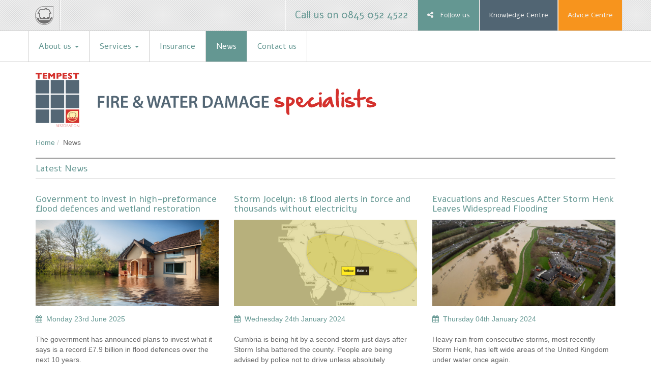

--- FILE ---
content_type: text/html; charset=utf-8
request_url: https://www.tempestrestoration.co.uk/news/
body_size: 10017
content:
<!DOCTYPE html>
<html lang="en">
<!--
//////////////////////////////////
// //////                       //
// //////                       //
// //////                       //
// //////                       //
// //////            /////////  //
// //////         ////////////  //
// //////       //////////////  //
// //////     ////////          //
// //////////////////           //
// ////////////////////         //
// ////////      ///////        //
// ///////        //////        //
// ///////        //////        //
// ///////        //////        //
//////////////////////////////////

// Designed and built by KR Design
-->
<head>
<meta charset="utf-8">
<meta name="viewport" content="width=device-width, initial-scale=1.0">
<meta name="copyright" content="(c) 2026 Tempest Restoration Ltd">
<meta name="author" content="Tempest Restoration Ltd">
<meta name="description" content="Tempest Restoration provide a fire & water damage restoration service. Contact us today on 0845 052 4522">
<title>The latest news from Tempest Restoration | UK Fire, Flood and Water Damage Restoration</title>
<link rel="shortcut icon" type="image/ico" href="/static/gfx/favicon.ico">
<link rel="apple-touch-icon" href="/static/gfx/apple-touch-icon.png">
<link href="/static/css/bootstrap.css" rel="stylesheet">
<link href="/static/css/styles.css" rel="stylesheet">
<link href="/static/font-awesome/css/font-awesome.min.css" rel="stylesheet">
<link href='//fonts.googleapis.com/css?family=Alef' rel='stylesheet' type='text/css'>
<link href='//fonts.googleapis.com/css?family=Shadows+Into+Light' rel='stylesheet' type='text/css'>
<link rel="shortcut icon" type="image/ico" href="/static/gfx/favicon.ico"/>
<link rel="apple-touch-icon" href="/static/gfx/apple-touch-icon.png">




<!--[if lt IE 9]>
<script src="https://oss.maxcdn.com/libs/html5shiv/3.7.0/html5shiv.js"></script>
<script src="https://oss.maxcdn.com/libs/respond.js/1.3.0/respond.min.js"></script>
<![endif]-->
<script>
  (function(i,s,o,g,r,a,m){i['GoogleAnalyticsObject']=r;i[r]=i[r]||function(){
  (i[r].q=i[r].q||[]).push(arguments)},i[r].l=1*new Date();a=s.createElement(o),
  m=s.getElementsByTagName(o)[0];a.async=1;a.src=g;m.parentNode.insertBefore(a,m)
  })(window,document,'script','//www.google-analytics.com/analytics.js','ga');

  ga('create', 'UA-43070290-1', 'auto');
  ga('send', 'pageview');

</script>
  <!-- Hotjar Tracking Code for https://www.tempestrestoration.co.uk -->
  <script>
      (function(h,o,t,j,a,r){
          h.hj=h.hj||function(){(h.hj.q=h.hj.q||[]).push(arguments)};
          h._hjSettings={hjid:1132973,hjsv:6};
          a=o.getElementsByTagName('head')[0];
          r=o.createElement('script');r.async=1;
          r.src=t+h._hjSettings.hjid+j+h._hjSettings.hjsv;
          a.appendChild(r);
      })(window,document,'https://static.hotjar.com/c/hotjar-','.js?sv=');
  </script>
</head>
<body role="document">


<p id="toplink"><a href="#top"><i class="fa fa-chevron-up"></i></a></p>

<div id="scrolldetail" class="hidden-xs">
	<div class="container">
		<div class="row text-center">
			<div class="col-lg-12">
				<p class="phone">Tempest 24hr response 0845 052 4522</p>
			</div>
		</div>
	</div>
	
</div>

<div id="nav-area">
	<div id="top">
		<div class="container">
			<ul class="nav pull-left hidden-xs">
				<li><a href="/"><img src="/static/gfx/home-icon.png" alt="Tempest Restoration" title="Tempest Restoration" /></a></li>
			</ul>
			<ul class="nav nav-pills pull-right hidden-xs">
				<li class="tel"><a href="/contact/">Call us on 0845 052 4522</a></li>
				<li class="social">
					<ul class="nav nav-tabs">
						<li class="dropdown">
							<a class="dropdown-toggle" data-toggle="dropdown" href="#"><i class="fa fa-share-alt"></i> Follow us</a>
							<ul class="dropdown-menu">
								<li><a class="twitter" href="//twitter.com/tempestrestor" target="_blank"><i class="fa fa-twitter"></i> Twitter</a></li>
								<li><a class="news" href="/news/" target="_blank"><i class="fa fa-rss"></i> News</a></li>
								<!--<li><a class="google" href="//plus.google.com/+TempestRestorationSwaffham" target="_blank"><i class="fa fa-google-plus"></i> Google +</a></li>-->
								<li><a class="facebook" href="//www.facebook.com/tempest.restoration" target="_blank"><i class="fa fa-facebook"></i> Facebook</a></li>
								<li><a class="linkedin" href="//www.linkedin.com/company/tempest-restoration" target="_blank"><i class="fa fa-linkedin"></i> LinkedIn</a></li>
								<li><a class="youtube" href="//www.youtube.com/TempestRestoration" target="_blank"><i class="fa fa-youtube"></i> YouTube</a></li>
							</ul>
						</li>
					</ul>
				</li>
				<!--<li class="work"><a href="/franchise/">Work with us</a></li>-->
				<li class="work"><a href="/knowledge-centre/">Knowledge Centre</a></li>
				<li class="advice"><a href="/advice-centre/">Advice Centre</a></li>
			</ul>
			<div class="mobile-header hidden-lg hidden-md hidden-sm">
				<div class="container">
					<div class="row">
						<p class="mobile-phone-number"><a href="tel:08450524522">Call us on 0845 052 4522</a></p>
					</div>
					<div class="row">
						<div class="col-xs-10">
							<a href="/"><img src="/static/gfx/logo.svg" alt="Tempest Restoration" title="Tempest Restoration" /></a>
						</div>
						<div class="col-xs-2">
							<div class="navbar-header">
								<button type="button" class="navbar-toggle" data-toggle="collapse" data-target=".navbar-collapse">
									<span class="sr-only">Toggle navigation</span>
									<span class="icon-bar"></span>
									<span class="icon-bar"></span>
									<span class="icon-bar"></span>
								</button>
							</div>
						</div>
					</div>
				</div>
			</div>
		</div>
	</div>

	<div class="navbar navbar-inverse" role="navigation">
		<div class="container">
			<div class="navbar-collapse collapse">
				<ul class="nav navbar-nav">
					

<li class=" menu-item dropdown node8">
    
    <a href="/about-us/" class="dropdown-toggle" data-hover="dropdown" data-toggle="dropdown">About us&nbsp;<b class="caret"></b></a>
	<ul class="dropdown-menu">
		
		<li ><a href="/about-us/our-history-and-ethos/">Our History and Ethos</a>
			
		</li>
		<li class="menu-item dropdown dropdown-submenu"><a href="/about-us/technology/">Technology</a>
			
			<ul class="dropdown-menu">
				<li ><a href="/about-us/technology/training-centre/">Training Centre</a></li><li ><a href="/about-us/technology/xactimate/">xactimate</a></li>
			</ul>
			
		</li>
    </ul>
    
</li>

<li class=" menu-item dropdown node203">
    
    <a href="/services/" class="dropdown-toggle" data-hover="dropdown" data-toggle="dropdown">Services&nbsp;<b class="caret"></b></a>
	<ul class="dropdown-menu">
		
		<li class="menu-item dropdown dropdown-submenu"><a href="/services/fire-damage-services/">Fire Restoration Services</a>
			
			<ul class="dropdown-menu">
				<li ><a href="/services/fire-damage-services/fire-damage-restoration/">Fire Damage Restoration</a></li><li ><a href="/services/fire-damage-services/accidental-damage/">Accidental Damage</a></li><li ><a href="/services/fire-damage-services/furniture-repairs-and-restoration/">Furniture Repairs &amp; Restoration</a></li><li ><a href="/services/fire-damage-services/odour-control/">Odour Control</a></li><li ><a href="/services/fire-damage-services/carpet-upholstery-cleaning/">Carpet &amp; Upholstery Cleaning</a></li><li ><a href="/services/fire-damage-services/hard-floor-cleaning/">Hard Floor Cleaning</a></li>
			</ul>
			
		</li>
		<li class="menu-item dropdown dropdown-submenu"><a href="/services/flood-damage-services/">Flood Damage Services</a>
			
			<ul class="dropdown-menu">
				<li ><a href="/services/flood-damage-services/flood-damage-restoration/">Flood Damage Restoration</a></li><li ><a href="/services/flood-damage-services/escape-of-water/">Escape of Water</a></li><li ><a href="/services/flood-damage-services/accidental-damage/">Accidental Damage</a></li><li ><a href="/services/flood-damage-services/leak-detection-trace-access/">Leak Detection, Trace &amp; Access</a></li><li ><a href="/services/flood-damage-services/furniture-repairs-and-restoration/">Furniture Repairs &amp; Restoration</a></li><li ><a href="/services/flood-damage-services/mould-remediation/">Mould Remediation</a></li><li ><a href="/services/flood-damage-services/odour-control/">Odour Control</a></li><li ><a href="/services/flood-damage-services/carpet-upholstery-cleaning/">Carpet &amp; Upholstery Cleaning</a></li><li ><a href="/services/flood-damage-services/hard-floor-cleaning/">Hard Floor Cleaning</a></li>
			</ul>
			
		</li>
		<li ><a href="/services/asbestos-sampling-and-removal/">Asbestos Sampling &amp; Removal</a>
			
		</li>
		<li ><a href="/services/graffiti-removal-and-pressure-cleaning/">Graffiti Removal &amp; Pressure Cleaning</a>
			
		</li>
		<li ><a href="/services/high-access-cleaning/">High Access Cleaning</a>
			
		</li>
		<li ><a href="/services/high-net-worth-private-clients/">High Net Worth Private Clients</a>
			
		</li>
		<li ><a href="/services/impact-damage/">Impact Damage</a>
			
		</li>
		<li ><a href="/services/matterport-3d-technology/">Matterport 3D Technology</a>
			
		</li>
    </ul>
    
</li>

<li class=" node34">
    
    <a href="/insurance/">Insurance</a>
    
</li>

<li class=" active node200">
    
    <a href="/news/">News</a>
    
</li>

<li class=" node38">
    
    <a href="/contact/">Contact us</a>
    
</li>

				</ul>
			</div><!--/.nav-collapse -->
		</div>
	</div>
</div>

<div id="base">
	<div class="container hidden-xs">
		<div class="row">
			<div class="col-lg-12 logo">
				<a href="/"><img src="/static/gfx/logo.svg" alt="Tempest Restoration" title="Tempest Restoration" /></a>
			</div>
		</div>
	</div>

	
<div class="container">
	<div class="row">
		<div class="col-lg-12 col-md-12">
				<ol class="breadcrumb">
					
<li>
	
	<a href="/">Home</a> <span class="separator">&raquo;</span>
	
</li>

<li>
	
	<span class="active">News</span>
	
</li>

				</ol>
			</div>
		</div>
	</div>
</div>

<div class="container">
	<div class="row">
		<!--<div class="col-lg-12 col-md-12 hidden-sm hidden-xs">
			<ul class="nav nav-tabs nav-stacked desktop">
				
				
				<li><a href="/news/2026/1/">January 2026</a></li>
				
				<li><a href="/news/2026/1/">January 2026</a></li>
				
				<li><a href="/news/2025/12/">December 2025</a></li>
				
			</ul>
		</div>-->

		<div class="hidden-lg hidden-md col-sm-12 col-xs-12">
			<div class="nav-collapse subnav">
				<ul class="nav navbar-nav">
					<li class="menu-item dropdown"><a href="/news/" class="dropdown-toggle" data-hover="dropdown" data-toggle="dropdown">News</a>
						<ul class="dropdown-menu">
			 				
			 				
			 				<li><a href="/news/2026/1/">January 2026</a></li>
			 				
			 				<li><a href="/news/2026/1/">January 2026</a></li>
			 				
			 				<li><a href="/news/2025/12/">December 2025</a></li>
			 				
						</ul>
					</li>
				</ul>
			</div>
		</div>
	</div>

	<div class="row">
		<div class="col-lg-12 col-md-12 col-sm-12 col-xs-12">
			<h1>Latest News</h1>
			
			<div class="row">
			
				<div class="col-lg-4 col-md-4">
					<div class="row">
						<div class="news-item">
							<div class="col-lg-12">
								<h2><a href="/news/2025/06/23/government-invest-high-preformance-flood-defences-/">Government to invest in high-preformance flood defences and wetland restoration</a></h2>
								
								<a href="/news/2025/06/23/government-invest-high-preformance-flood-defences-/"><img src="/media/news/high-performance-flood-defence.jpg" alt="Government to invest in high-preformance flood defences and wetland restoration" /></a> 
								
								<div class="all-news-date">
									<p><i class="fa fa-calendar"></i>Monday 23rd June 2025</p>
								</div>
								<div class="taster">
									<p><p>The government has announced plans to invest what it says is a record £7.9 billion in flood defences over the next 10 years.</p></p>
								</div>
							</div>
							<div class="col-lg-12">
								<p><a href="/news/2025/06/23/government-invest-high-preformance-flood-defences-/">Read full article</a></p>
							</div>
						</div>
					</div>
				</div>
			
			
				<div class="col-lg-4 col-md-4">
					<div class="row">
						<div class="news-item">
							<div class="col-lg-12">
								<h2><a href="/news/2024/01/24/storm-jocelyn-18-flood-alerts-force-and-thousands-/">Storm Jocelyn: 18 flood alerts in force and thousands without electricity</a></h2>
								
								<a href="/news/2024/01/24/storm-jocelyn-18-flood-alerts-force-and-thousands-/"><img src="/media/news/weather-warning.jpg" alt="Storm Jocelyn: 18 flood alerts in force and thousands without electricity" /></a> 
								
								<div class="all-news-date">
									<p><i class="fa fa-calendar"></i>Wednesday 24th January 2024</p>
								</div>
								<div class="taster">
									<p><p>Cumbria is being hit by a second storm just days after Storm Isha battered the county. People are being advised by police not to drive unless absolutely necessary.</p></p>
								</div>
							</div>
							<div class="col-lg-12">
								<p><a href="/news/2024/01/24/storm-jocelyn-18-flood-alerts-force-and-thousands-/">Read full article</a></p>
							</div>
						</div>
					</div>
				</div>
			
			
				<div class="col-lg-4 col-md-4">
					<div class="row">
						<div class="news-item">
							<div class="col-lg-12">
								<h2><a href="/news/2024/01/04/evacuations-and-rescues-after-storm-henk-leaves-wi/">Evacuations and Rescues After Storm Henk Leaves Widespread Flooding</a></h2>
								
								<a href="/news/2024/01/04/evacuations-and-rescues-after-storm-henk-leaves-wi/"><img src="/media/news/storm-henk.jpg" alt="Evacuations and Rescues After Storm Henk Leaves Widespread Flooding" /></a> 
								
								<div class="all-news-date">
									<p><i class="fa fa-calendar"></i>Thursday 04th January 2024</p>
								</div>
								<div class="taster">
									<p><p>Heavy rain from consecutive storms, most recently Storm Henk, has left wide areas of the United Kingdom under water once again.</p></p>
								</div>
							</div>
							<div class="col-lg-12">
								<p><a href="/news/2024/01/04/evacuations-and-rescues-after-storm-henk-leaves-wi/">Read full article</a></p>
							</div>
						</div>
					</div>
				</div>
			
					</div><div class="row">
				
			
				<div class="col-lg-4 col-md-4">
					<div class="row">
						<div class="news-item">
							<div class="col-lg-12">
								<h2><a href="/news/2023/12/22/suffolk-and-norfolk-issued-tidal-surge-flood-warni/">Suffolk and Norfolk issued tidal surge flood warnings over Christmas</a></h2>
								
								<a href="/news/2023/12/22/suffolk-and-norfolk-issued-tidal-surge-flood-warni/"><img src="/media/news/tidal-surge-norfolk_SjIeAKs.jpg" alt="Suffolk and Norfolk issued tidal surge flood warnings over Christmas" /></a> 
								
								<div class="all-news-date">
									<p><i class="fa fa-calendar"></i>Friday 22nd December 2023</p>
								</div>
								<div class="taster">
									<p><p>The Environment Agency has warned of the potential for flooding in the Norfolk Broads from tide locking - where raised sea levels stop rivers from draining out to the sea.</p></p>
								</div>
							</div>
							<div class="col-lg-12">
								<p><a href="/news/2023/12/22/suffolk-and-norfolk-issued-tidal-surge-flood-warni/">Read full article</a></p>
							</div>
						</div>
					</div>
				</div>
			
			
				<div class="col-lg-4 col-md-4">
					<div class="row">
						<div class="news-item">
							<div class="col-lg-12">
								<h2><a href="/news/2023/11/15/flood-protection-plans-english-homes-cut-40/">Flood protection plans for English homes cut by 40%</a></h2>
								
								<a href="/news/2023/11/15/flood-protection-plans-english-homes-cut-40/"><img src="/media/news/flood-protection-plans.jpg" alt="Flood protection plans for English homes cut by 40%" /></a> 
								
								<div class="all-news-date">
									<p><i class="fa fa-calendar"></i>Wednesday 15th November 2023</p>
								</div>
								<div class="taster">
									<p><p>Quarter of new flood defence projects will also not go ahead, National Audit Office (NAO) finds, as Environment Agency blames cuts on inflation.</p></p>
								</div>
							</div>
							<div class="col-lg-12">
								<p><a href="/news/2023/11/15/flood-protection-plans-english-homes-cut-40/">Read full article</a></p>
							</div>
						</div>
					</div>
				</div>
			
			
				<div class="col-lg-4 col-md-4">
					<div class="row">
						<div class="news-item">
							<div class="col-lg-12">
								<h2><a href="/news/2023/04/25/rivercraft-2-game-engaging-young-people-flood-risk/">Rivercraft 2: the game engaging young people on flood risk</a></h2>
								
								<a href="/news/2023/04/25/rivercraft-2-game-engaging-young-people-flood-risk/"><img src="/media/news/rivercraft-2.jpg" alt="Rivercraft 2: the game engaging young people on flood risk" /></a> 
								
								<div class="all-news-date">
									<p><i class="fa fa-calendar"></i>Tuesday 25th April 2023</p>
								</div>
								<div class="taster">
									<p><p>Rivercraft 2 will help to educate children and young people about the risks of flooding - and inspire them to careers where they can make a difference.</p></p>
								</div>
							</div>
							<div class="col-lg-12">
								<p><a href="/news/2023/04/25/rivercraft-2-game-engaging-young-people-flood-risk/">Read full article</a></p>
							</div>
						</div>
					</div>
				</div>
			
					</div><div class="row">
				
			
				<div class="col-lg-4 col-md-4">
					<div class="row">
						<div class="news-item">
							<div class="col-lg-12">
								<h2><a href="/news/2023/03/27/warning-disaster-alert-notifications-due-next-mont/">“warning of disaster” alert notifications due next month.</a></h2>
								
								<a href="/news/2023/03/27/warning-disaster-alert-notifications-due-next-mont/"><img src="/media/news/emergency-alerts.jpg" alt="“warning of disaster” alert notifications due next month." /></a> 
								
								<div class="all-news-date">
									<p><i class="fa fa-calendar"></i>Monday 27th March 2023</p>
								</div>
								<div class="taster">
									<p><p>Emergency Alerts is a UK government service that will warn you if there’s a danger to life nearby.</p></p>
								</div>
							</div>
							<div class="col-lg-12">
								<p><a href="/news/2023/03/27/warning-disaster-alert-notifications-due-next-mont/">Read full article</a></p>
							</div>
						</div>
					</div>
				</div>
			
			
				<div class="col-lg-4 col-md-4">
					<div class="row">
						<div class="news-item">
							<div class="col-lg-12">
								<h2><a href="/news/2023/02/10/aviva-reveals-shocking-fact-about-restoring-floode/">Aviva reveals shocking fact about restoring flooded homes</a></h2>
								
								<a href="/news/2023/02/10/aviva-reveals-shocking-fact-about-restoring-floode/"><img src="/media/news/aviva-logo.jpg" alt="Aviva reveals shocking fact about restoring flooded homes" /></a> 
								
								<div class="all-news-date">
									<p><i class="fa fa-calendar"></i>Friday 10th February 2023</p>
								</div>
								<div class="taster">
									<p><p>A newly published report finds that the carbon cost of restoring a flooded home can create nearly 14 tonnes of CO₂ emissions.</p></p>
								</div>
							</div>
							<div class="col-lg-12">
								<p><a href="/news/2023/02/10/aviva-reveals-shocking-fact-about-restoring-floode/">Read full article</a></p>
							</div>
						</div>
					</div>
				</div>
			
			
				<div class="col-lg-4 col-md-4">
					<div class="row">
						<div class="news-item">
							<div class="col-lg-12">
								<h2><a href="/news/2023/01/17/trees-and-woodlands-delivering-400m-boost-uks-floo/">Trees and Woodlands Delivering £400m Boost to UK’s Flood Protection Efforts</a></h2>
								
								<a href="/news/2023/01/17/trees-and-woodlands-delivering-400m-boost-uks-floo/"><img src="/media/news/flood-protection-efforts.jpg" alt="Trees and Woodlands Delivering £400m Boost to UK’s Flood Protection Efforts" /></a> 
								
								<div class="all-news-date">
									<p><i class="fa fa-calendar"></i>Tuesday 17th January 2023</p>
								</div>
								<div class="taster">
									<p><p>New research by Forest Research estimates Great Britain’s trees contribute over £400m annually in benefits in the fight against floods.</p></p>
								</div>
							</div>
							<div class="col-lg-12">
								<p><a href="/news/2023/01/17/trees-and-woodlands-delivering-400m-boost-uks-floo/">Read full article</a></p>
							</div>
						</div>
					</div>
				</div>
			
					</div><div class="row">
				
			
				<div class="col-lg-4 col-md-4">
					<div class="row">
						<div class="news-item">
							<div class="col-lg-12">
								<h2><a href="/news/2022/11/28/slough-step-further-implementing-wuhan-flood-schem/">Slough a step further in implementing Wuhan-like flood scheme</a></h2>
								
								<a href="/news/2022/11/28/slough-step-further-implementing-wuhan-flood-schem/"><img src="/media/news/slough.jpg" alt="Slough a step further in implementing Wuhan-like flood scheme" /></a> 
								
								<div class="all-news-date">
									<p><i class="fa fa-calendar"></i>Monday 28th November 2022</p>
								</div>
								<div class="taster">
									<p><p>Slough has taken a step further following in Wuhan’s footsteps in becoming a ‘sponge’ town by introducing absorbent roads to tackle flooding across the borough.</p></p>
								</div>
							</div>
							<div class="col-lg-12">
								<p><a href="/news/2022/11/28/slough-step-further-implementing-wuhan-flood-schem/">Read full article</a></p>
							</div>
						</div>
					</div>
				</div>
			
			
			</div>
			
		</div>
	</div>
</div>


	<div class="container">
		<div class="row">
			<div class="col-lg-3 col-md-3 col-sm-6">
				<div id="news-block">
					<h1>News</h1>
					<div>
						
<div class="news-item">
	<a href="/news/2025/06/23/government-invest-high-preformance-flood-defences-/"><p>The government has announced plans to invest what it says is a record £7.9 billion in flood defences over the next 10 years.</p></a>
</div>
	
<div class="news-item">
	<a href="/news/2024/01/24/storm-jocelyn-18-flood-alerts-force-and-thousands-/"><p>Cumbria is being hit by a second storm just days after Storm Isha battered the county. People are being advised by police not to drive unless absolutely necessary.</p></a>
</div>
	
<div class="news-item">
	<a href="/news/2024/01/04/evacuations-and-rescues-after-storm-henk-leaves-wi/"><p>Heavy rain from consecutive storms, most recently Storm Henk, has left wide areas of the United Kingdom under water once again.</p></a>
</div>
	
					</div>
				</div>
			</div>
			<div class="col-lg-3 col-md-3 col-sm-6 hidden-xs">
				<div id="popular-block">
					<h1>Advice Centre</h1>
					<img src="/static/gfx/advice-centre.jpg" alt="Advice Centre" title="Advice Centre" />
					<p><a href="/advice-centre/">Concerned about damaged pipework in your home? Got a leak you cant find? Suffered fire damage to your home? Need some help with your household insurance policy? Why not have a look through our advice centre for assistance.</a></p>
				</div>
			</div>
			<div class="col-lg-3 col-md-3 col-sm-6 hidden-xs">
				<div id="twitter-block">
					<h1>From X</h1>
					<a class="twitter-timeline"  href="//twitter.com/tempestrestor"  data-widget-id="466495682681905153" height="305" width="100%" data-theme="light" data-chrome="nofooter noborders transparent noheader">Tweets by @tempestrestor</a>
					<script>!function(d,s,id){var js,fjs=d.getElementsByTagName(s)[0],p=/^http:/.test(d.location)?'http':'https';if(!d.getElementById(id)){js=d.createElement(s);js.id=id;js.src=p+"://platform.twitter.com/widgets.js";fjs.parentNode.insertBefore(js,fjs);}}(document,"script","twitter-wjs");</script>
				</div>
			</div>
			<div class="col-lg-3 col-md-3 col-sm-6">
				<div id="testimonials-block">
					<h1>Testimonials</h1>
					<div>
						
	
		<p class="name">Jake Harrington says...</p>
		<p><a href="/testimonials"><p>Tempest Restoration North London were instructed by our insurers and Argent Adjusters to attend and dry ...</a></p>
	

						<p><a href="/testimonials/" class="btn btn-primary wide">Read more</a></p>
					</div>
				</div>
			</div>
		</div>
	</div>
</div>

<!--<div id="offices">
	<div class="container">
		<div class="row">
			<div id="office-locations">
				<div class="toggle">&nbsp; Find your local office &nbsp;</div>
					<div class="content">
						<ul>
							


						</ul>
					</div>
				</div>
			</div>
		</div>
	</div>
</div>-->

<div class="footer-contact">
	<div class="container">
		<div class="row">
			<div class="col-lg-12 text-center">
				<div class="footer-contact-block">
					<span class="contact-detail-block">Serving the<br />UK 24/7</span>
					<span class="fa-stack fa-2x call-button">
						<i class="fa fa-circle fa-stack-2x"></i>
						<i class="fa fa-phone fa-stack-1x fa-inverse"></i>
					</span>
					<span class="contact-phone-number">0845 052 4522</span>
				</div>
			</div>
		</div>
	</div>
</div>

<a class="kb" role="button" data-toggle="collapse" href="#kb" aria-expanded="false" aria-controls="kb"><i class="fa fa-question-circle-o" aria-hidden="true"></i> Knowledge Centre <i class="fa fa-angle-down" aria-hidden="true"></i></a>
<div class="kbp">
	<div class="container">
		<div class="row">
			<div class="col-lg-12">
				<div class="collapse" id="kb">
					<ul class="nav nav-tabs" role="tablist">
						<li role="presentation" class="active"><a href="#fire" aria-controls="fire" role="tab" data-toggle="tab">Fire related items</a></li>
						<li role="presentation"><a href="#flood" aria-controls="flood" role="tab" data-toggle="tab">Flood related items</a></li>
					</ul>

					<div class="tab-content">
						<div role="tabpanel" class="tab-pane active" id="fire">
							<ul class="nav nav-pills nav-justified">
								


<li class="child">
	<a href="/knowledge-centre/fire-damage/fire-damage-cleaning-and-restoration/">Fire Damage Cleaning &amp; Restoration</a>
	
</li>

<li class="child">
	<a href="/knowledge-centre/fire-damage/sources-fire-damage-restoration/">Sources of fire damage restoration</a>
	
</li>

<li class="child">
	<a href="/knowledge-centre/fire-damage/smoke-damage-restoration/">Smoke damage restoration</a>
	
</li>

<li class="child">
	<a href="/knowledge-centre/fire-damage/does-your-home-insurance-cover-fire-damage/">Does your home insurance cover fire damage?</a>
	
</li>

<li class="child">
	<a href="/knowledge-centre/fire-damage/fire-safety-home/">Fire safety in the home</a>
	
</li>

<li class="child">
	<a href="/knowledge-centre/fire-damage/avoiding-fires-your-chimney/">Avoiding fires in your chimney</a>
	
</li>

<li class="child">
	<a href="/knowledge-centre/fire-damage/tips-avoiding-house-fires/">Tips on avoiding house fires</a>
	
</li>

<li class="child">
	<a href="/knowledge-centre/fire-damage/buying-electrical-chargers/">Buying electrical chargers</a>
	
</li>

<li class="child">
	<a href="/knowledge-centre/fire-damage/what-do-after-house-fire/">What to do after a house fire</a>
	
</li>

<li class="child">
	<a href="/knowledge-centre/fire-damage/fire-safety-at-christmas/">Fire safety at Christmas</a>
	
</li>

<li class="child">
	<a href="/knowledge-centre/fire-damage/electrical-safety-home/">Electrical safety in the home</a>
	
</li>

<li class="child">
	<a href="/knowledge-centre/fire-damage/plan-safe-escape-house-fire/">Plan a safe escape from a house fire</a>
	
</li>

<li class="child">
	<a href="/knowledge-centre/fire-damage/fire-safety-winter/">Fire safety in the winter</a>
	
</li>

<li class="child">
	<a href="/knowledge-centre/fire-damage/electrical-safety-tumble-dryers/">Electrical safety with tumble dryers</a>
	
</li>

<li class="child">
	<a href="/knowledge-centre/fire-damage/keeping-you-and-your-home-safe-from-fire/">Keeping you and your home safe from fire</a>
	
</li>

<li class="child">
	<a href="/knowledge-centre/fire-damage/guide-smoke-alarms/">A guide to smoke alarms</a>
	
</li>

<li class="child">
	<a href="/knowledge-centre/fire-damage/electrical-safety-in-the-bathroom/">Electrical safety in the bathroom</a>
	
</li>

<li class="child">
	<a href="/knowledge-centre/fire-damage/what-expect-following-fire/">What to expect following a fire</a>
	
</li>

<li class="child">
	<a href="/knowledge-centre/fire-damage/fire-damage-insurance-tips/">Fire damage insurance tips</a>
	
</li>

<li class="child">
	<a href="/knowledge-centre/fire-damage/wood-burning-stove-safety/">Wood burning stove safety</a>
	
</li>

<li class="child">
	<a href="/knowledge-centre/fire-damage/lesser-known-fire-hazards-in-the-home/">lesser known fire hazards in the home</a>
	
</li>

<li class="child">
	<a href="/knowledge-centre/fire-damage/what-to-keep-and-what-to-discard-following-a-fire/">What to keep and what to discard following a fire</a>
	
</li>

							</ul>
						</div>
						<div role="tabpanel" class="tab-pane" id="flood">
							<ul class="nav nav-pills nav-justified">
								


<li class="child">
	<a href="/knowledge-centre/flood-damage/water-flood-damage-restoration/">Water Flood Damage Restoration</a>
	
</li>

<li class="child">
	<a href="/knowledge-centre/flood-damage/categories-flood-water-explained/">Categories of flood water explained</a>
	
</li>

<li class="child">
	<a href="/knowledge-centre/flood-damage/is-your-home-about-flood/">Is your home about to flood?</a>
	
</li>

<li class="child">
	<a href="/knowledge-centre/flood-damage/know-your-flood-warning-codes/">Know your flood warning codes</a>
	
</li>

<li class="child">
	<a href="/knowledge-centre/flood-damage/sources-of-flood-water-explained/">Sources of flood water explained</a>
	
</li>

<li class="child">
	<a href="/knowledge-centre/flood-damage/insurance-claim-following-flood/">Insurance claim following a flood</a>
	
</li>

<li class="child">
	<a href="/knowledge-centre/flood-damage/get-your-pipes-ready-winter/">Get your pipes ready for winter</a>
	
</li>

<li class="child">
	<a href="/knowledge-centre/flood-damage/what-do-if-your-pipes-burst/">What to do if your pipes burst</a>
	
</li>

<li class="child">
	<a href="/knowledge-centre/flood-damage/electrical-safety-after-flood/">Electrical safety after a flood</a>
	
</li>

<li class="child">
	<a href="/knowledge-centre/flood-damage/snow-damage-to-your-home/">Snow damage to your home</a>
	
</li>

<li class="child">
	<a href="/knowledge-centre/flood-damage/whats-the-most-dangerous-thing-about-flood/">Whats the most dangerous thing about a flood?</a>
	
</li>

<li class="child">
	<a href="/knowledge-centre/flood-damage/protecting-your-home-and-family-from-flooding/">Protecting your home and family from flooding</a>
	
</li>

<li class="child">
	<a href="/knowledge-centre/flood-damage/mould-caused-by-flood-water/">Mould caused by flood water</a>
	
</li>

<li class="child">
	<a href="/knowledge-centre/flood-damage/long-term-flood-risk-planning/">Long term flood risk planning</a>
	
</li>

<li class="child">
	<a href="/knowledge-centre/flood-damage/living-your-flood-damaged-home/">Living in your flood-damaged home</a>
	
</li>

<li class="child">
	<a href="/knowledge-centre/flood-damage/hiring-a-water-restoration-company/">Hiring a water restoration company</a>
	
</li>

<li class="child">
	<a href="/knowledge-centre/flood-damage/insurance-and-floods/">Insurance and floods</a>
	
</li>

<li class="child">
	<a href="/knowledge-centre/flood-damage/what-expect-following-flood/">What to expect following a flood</a>
	
</li>

<li class="child">
	<a href="/knowledge-centre/flood-damage/flood-damage-insurance-tips/">Flood damage insurance tips</a>
	
</li>

<li class="child">
	<a href="/knowledge-centre/flood-damage/how-to-prepare-for-a-flood/">How to prepare for a flood</a>
	
</li>

<li class="child">
	<a href="/knowledge-centre/flood-damage/preventing-water-damage-your-home/">Preventing Water Damage in your home</a>
	
</li>

<li class="child">
	<a href="/knowledge-centre/flood-damage/resistant-resilient-repair-following-flood/">Resistant &amp; resilient repair following a flood</a>
	
</li>

							</ul>
						</div>
					</div>
				</div>
			</div>
		</div>
	</div>
</div>

<div id="footer">
	<div class="container">
		<div class="row">
			<div class="col-lg-2 col-md-2 col-sm-3 hidden-xs">
				<h2>Franchise</h2>
				<p><a href="/franchise/">For more information on how you can become part of the Tempest Restoration franchise network please click here.</a></p>
			</div>
			<div class="col-lg-2 col-md-2 col-sm-3 hidden-xs">
				<h2>Sitemap</h2>
				<ul>
					


<li class="child sibling">
	<a href="/about-us/">About us</a>
	
</li>

<li class="child sibling">
	<a href="/services/">Services</a>
	
</li>

<li class="child sibling">
	<a href="/insurance/">Insurance</a>
	
</li>

<li class="child selected">
	<a href="/news/">News</a>
	
</li>

<li class="child sibling">
	<a href="/contact/">Contact us</a>
	
</li>

				</ul>
			</div>
			<div class="col-lg-2 col-md-2 col-sm-3 hidden-xs">
				<h2>About Tempest</h2>
				<ul>
					


<li class="child">
	<a href="/about-us/our-history-and-ethos/">Our History and Ethos</a>
	
</li>

<li class="child">
	<a href="/about-us/technology/">Technology</a>
	
	<ul>
		


<li class="child">
	<a href="/about-us/technology/training-centre/">Training Centre</a>
	
</li>

<li class="child">
	<a href="/about-us/technology/xactimate/">xactimate</a>
	
</li>

	</ul>
	
</li>

				</ul>
			</div>
			<div class="col-lg-3 col-md-3 col-sm-3 col-xs-12">
				<h2>Fire Damage Services</h2>
				<ul>
					


<li class="child">
	<a href="/services/fire-damage-services/fire-damage-restoration/">Fire Damage Restoration</a>
	
</li>

<li class="child">
	<a href="/services/fire-damage-services/accidental-damage/">Accidental Damage</a>
	
</li>

<li class="child">
	<a href="/services/fire-damage-services/furniture-repairs-and-restoration/">Furniture Repairs &amp; Restoration</a>
	
</li>

<li class="child">
	<a href="/services/fire-damage-services/odour-control/">Odour Control</a>
	
</li>

<li class="child">
	<a href="/services/fire-damage-services/carpet-upholstery-cleaning/">Carpet &amp; Upholstery Cleaning</a>
	
</li>

<li class="child">
	<a href="/services/fire-damage-services/hard-floor-cleaning/">Hard Floor Cleaning</a>
	
</li>

				</ul>
			</div>
			<div class="col-lg-3 col-md-3 col-sm-3 col-xs-12">
				<h2>Flood Damage Services</h2>
				<ul>
					


<li class="child">
	<a href="/services/flood-damage-services/flood-damage-restoration/">Flood Damage Restoration</a>
	
</li>

<li class="child">
	<a href="/services/flood-damage-services/escape-of-water/">Escape of Water</a>
	
</li>

<li class="child">
	<a href="/services/flood-damage-services/accidental-damage/">Accidental Damage</a>
	
</li>

<li class="child">
	<a href="/services/flood-damage-services/leak-detection-trace-access/">Leak Detection, Trace &amp; Access</a>
	
</li>

<li class="child">
	<a href="/services/flood-damage-services/furniture-repairs-and-restoration/">Furniture Repairs &amp; Restoration</a>
	
</li>

<li class="child">
	<a href="/services/flood-damage-services/mould-remediation/">Mould Remediation</a>
	
</li>

<li class="child">
	<a href="/services/flood-damage-services/odour-control/">Odour Control</a>
	
</li>

<li class="child">
	<a href="/services/flood-damage-services/carpet-upholstery-cleaning/">Carpet &amp; Upholstery Cleaning</a>
	
</li>

<li class="child">
	<a href="/services/flood-damage-services/hard-floor-cleaning/">Hard Floor Cleaning</a>
	
</li>

				</ul>
			</div>
		</div>
		<div class="row">
			<div class="col-lg-12 connect">
				<h2>Connect</h2>
				<ul class="nav nav-justified hidden-xs">
					<li><a class="twitter" href="//twitter.com/tempestrestor" target="_blank"><svg xmlns="http://www.w3.org/2000/svg" height="1em" viewBox="0 0 512 512"><!--! Font Awesome Free 6.4.2 by @fontawesome - https://fontawesome.com/ License - https://fontawesome.com/license (Commercial License) Copyright 2023 Fonticons, Inc. --><path d="M389.2 48h70.6L305.6 224.2 487 464H345L233.7 318.6 106.5 464H35.8L200.7 275.5 26.8 48H172.4L272.9 180.9 389.2 48zM364.4 421.8h39.1L151.1 88h-42L364.4 421.8z"/></svg></a></li>
					<li><a class="news" href="/news/" target="_blank"><i class="fa fa-rss"></i></a></li>
					<!--<li><a class="google" href="//plus.google.com/+TempestRestorationSwaffham" target="_blank"><i class="fa fa-google-plus"></i></a></li>-->
					<li><a class="facebook" href="//www.facebook.com/tempest.restoration" target="_blank"><i class="fa fa-facebook"></i></a></li>
					<li><a class="linkedin" href="//www.linkedin.com/company/tempest-restoration" target="_blank"><i class="fa fa-linkedin"></i></a></li>
					<li><a class="youtube" href="//www.youtube.com/TempestRestoration" target="_blank"><i class="fa fa-youtube"></i></a></li>
				</ul>
				<ul class="nav nav-pills hidden-lg hidden-md hidden-sm">
					<li><a class="twitter" href="//twitter.com/tempestrestor" target="_blank"><svg xmlns="http://www.w3.org/2000/svg" height="1em" viewBox="0 0 512 512"><!--! Font Awesome Free 6.4.2 by @fontawesome - https://fontawesome.com/ License - https://fontawesome.com/license (Commercial License) Copyright 2023 Fonticons, Inc. --><path d="M389.2 48h70.6L305.6 224.2 487 464H345L233.7 318.6 106.5 464H35.8L200.7 275.5 26.8 48H172.4L272.9 180.9 389.2 48zM364.4 421.8h39.1L151.1 88h-42L364.4 421.8z"/></svg></a></li>
					<li><a class="news" href="/news/" target="_blank"><i class="fa fa-rss"></i></a></li>
					<!--<li><a class="google" href="//plus.google.com/106716372686571540364/" target="_blank"><i class="fa fa-google-plus"></i></a></li>-->
					<li><a class="facebook" href="//www.facebook.com/tempest.restoration" target="_blank"><i class="fa fa-facebook"></i></a></li>
					<li><a class="linkedin" href="//www.linkedin.com/company/tempest-restoration" target="_blank"><i class="fa fa-linkedin"></i></a></li>
					<li><a class="youtube" href="//www.youtube.com/TempestRestoration" target="_blank"><i class="fa fa-youtube"></i></a></li>
				</ul>
			</div>
		</div>
	</div>
</div>

<div id="footer2">
	<div class="container">
		<div class="row">
			<div class="col-lg-2 col-md-2">
				<h1>Tempest Restoration</h1>
				<p><strong>Head Office</strong><br />
				Unit 3  Jack Boddy Way  Swaffham, Norfolk
				PE37 7HJ</p>
			</div>
			<div class="col-lg-4 col-md-4">
				<h1>Contact Tempest Restoration</h1>
				<p><strong>Phone</strong>: 0845 052 4522<br />
				<strong>General enquiries</strong>: <a href="mailto:info@tempestrestoration.co.uk">info@tempestrestoration.co.uk</a></p>
			</div>
			<div class="col-lg-6 col-md-6">
				<h1>Legal</h1>
				<p>Tempest Restoration is registered in England and Wales, Number 03559516<br />
					Registered office: 19 King Street, Kings Lynn, Norfolk, PE30 1HB</p>
			</div>
		</div>

		<div class="row">
			<div class="col-lg-12">
				<img src="/static/gfx/footer-logo.svg" alt="Tempest Restoration" title="Tempest Restoration" />
				<img src="/static/gfx/bdma-logo.svg" alt="BDMA" title="BDMA" />
				<img src="/static/gfx/ria-logo.svg" alt="RIA" title="RIA" />
			</div>
		</div>

		<div class="row">
			<div class="col-lg-12">
				<p>&copy; 2026 | Tempest Restoration | <a href="/terms/">Terms</a> | <a href="/privacy/">Privacy</a> | <a href="/cookie-policy/">Cookie Policy</a> | <a href="/contact/">Contact us</a> | <a href="/website/">Website information &amp; help</a></p>
			</div>
		</div>
	</div>
</div>
<!-- Bootstrap core JavaScript
================================================== -->
<!-- Placed at the end of the document so the pages load faster -->
<script src="//ajax.googleapis.com/ajax/libs/jquery/1.11.0/jquery.min.js"></script>
<script src="/static/js/bootstrap.min.js"></script>
<script src="/static/js/homepage-tabs.js"></script>
<script src="/static/js/jquery.extensions.js"></script>


</body>
</html>


--- FILE ---
content_type: text/css
request_url: https://www.tempestrestoration.co.uk/static/css/styles.css
body_size: 37607
content:
/* General */
body {font-size:14px;color:#666;}
p {margin:5px 0}
img {max-width:100%;}
a {color:#649792;}
a:hover {color:#516573;}
h1 {color:#649792;font-size:18px;border-top:2px solid #999;border-bottom:1px solid #CCC;margin:0 0 10px 0;padding:10px 0;font-family: 'Alef', sans-serif;}
h2 {color:#649792;font-size:18px;font-family: 'Alef', sans-serif;}
h3 {color:#649792;font-size:18px;margin:0;padding:0;font-family: 'Alef', sans-serif;}
h4 {color:#649792;font-size:36px;font-family: 'Alef', sans-serif;}
ul {margin:0; padding:0 0 0 15px;}
.errorlist {color:red;}
input, textarea, select {display: block;width: 100%;height: 30px;}
select {padding:10px;border-radius:0;}
textarea {height:200px;}
fieldset button {width:100%;color:#FFF;background-color:#649792;border-radius:0;padding:15px 20px;text-transform:uppercase;border:0;}
.grey-template {background:#F6F6F6;padding:20px 0;overflow:auto;}
.grey-block {background:#F6F6F6;padding:20px;overflow:auto;}
.breadcrumb span.separator {display:none;}
.btn {border-radius:0; padding:6px 8px;}
.btn-primary, .contact_form button {color:#FFF;background:#649792; border:1px solid #649792; border-radius:0; padding:15px 20px; text-transform:uppercase;margin:10px 0 40px 0;}
.btn-primary:hover,
.btn-primary:focus,
.btn-primary:active,
.btn-primary.active,
.open .dropdown-toggle.btn-primary {color:#649792; background:#FFF; border:1px solid #649792;}
.wide {width:100%;word-wrap: break-word;white-space: pre-wrap;}
.container {padding:0 15px 20px 15px;}
.logo {padding:20px 15px 0 15px;}
.thumbnail {text-align:center;padding:20px;background:#F6F6F6;border:none;border-radius:0;}
.thumbnail h2 {margin:0;padding:0;}
.thumbnail img {margin:20px 0;}
.thumbnail ul {list-style:none;margin:0;padding:0;text-align:left;margin-top:20px;}
.thumbnail li a {border:1px solid #CCC;border-bottom:none;padding:8px;display:block;background:#FFF;}
.thumbnail li a:hover {background:#CCC;}
.thumbnail li:last-child a {border-bottom:1px solid #CCC;}
.thumbnail li a:after {font-family:'FontAwesome';content: "\f054 ";float:right;}
.cta {border:1px solid #649792; padding:10px;margin:10px 0;background:#FFF;text-align:center;font-size:20px;color:#649792;}
.cta strong {font-size:30px;display:block;}
.cta h1 {border:none;font-size:30px;}
.pad {padding:10px 0;}
.logo {max-width:700px;}





#base {border-top:1px solid #FFF;/*background:url(../gfx/shadow.png) repeat-x;*/}
#nav-area .container {padding:0;}
#offices {background:#EFEFEF url(../gfx/nav-bg.png);border-bottom:1px solid #FFF;font-family: 'Alef', sans-serif;font-size:14px;}
#offices .container {background: url(../gfx/bg-bread.png) 49% 0 repeat-y;padding-bottom:0;}
@media screen and (max-width:1200px) {
	#offices .container {background: url(../gfx/bg-bread.png) 46% 0 repeat-y;}
}
@media screen and (max-width:992px) {
	#offices .container {background: url(../gfx/bg-bread.png) 44% 0 repeat-y;}
}
@media screen and (max-width:767px) {
	#offices .container {background: url(../gfx/bg-bread.png) repeat-y;}
}
.footer-contact {background:#649792;}
.footer-contact .container {padding-bottom:0;}
.footer-contact .contact-phone-number a {color:#FFF;}
.footer-contact-block {padding-bottom: 18px;color:#FFF;}
@media screen and (max-width:767px) {
	.footer-contact-block {padding:8px 0;}
}
.footer-contact-block .call-button i.fa.fa-circle.fa-stack-2x {color:#FFF;}
.footer-contact-block .fa-inverse {color:#649792;}
#footer {background:#EFEFEF;}
#footer2 {border-top:1px solid #EFEFEF;padding-top:20px;}
#footer a {color:#516573;}
#footer ul {list-style:none;padding:0;margin:0;}
#footer .row div {border-left:1px solid #FFF;}
#footer .row .connect {border-left:none;text-align:center;}
#footer a.twitter {color:#2DA7DF;font-size:26px;border:1px solid transparent;}
#footer a.twitter:hover {border:1px solid #2DA7DF;}
#footer a.news {color:#f7941D;font-size:26px;border:1px solid transparent;}
#footer a.news:hover {border:1px solid #f7941D;}
#footer a.google {color:#A71C20;font-size:26px;border:1px solid transparent;}
#footer a.google:hover {border:1px solid #A71C20;}
#footer a.facebook {color:#3862A1;font-size:26px;border:1px solid transparent;}
#footer a.facebook:hover {border:1px solid #3862A1;}
#footer a.linkedin {color:#097AD8;font-size:26px;border:1px solid transparent;}
#footer a.linkedin:hover {border:1px solid #097AD8;}
#footer a.youtube {color:#D80007;font-size:26px;border:1px solid transparent;}
#footer a.youtube:hover {border:1px solid #D80007 !important;}
#footer h1,#footer2 h1 {color:#649792;font-size:14px;margin:0;border:0;padding:5px 0;}
#footer .connect li a:after {content: "";}
#footer .connect li:last-child a {border-bottom:#FFF;}
#footer2 a {color:#649792;}
#footer2 img {padding:20px 20px 20px 0;max-height:90px;}
@media screen and (max-width:767px) {
	#footer .row div {border-left:none !important;}
	#footer li a {border:1px solid #CCC;border-bottom:none;padding:8px;display:block;background:#FFF;}
	#footer li a:hover {background:#CCC;}
	#footer li:last-child a {border-bottom:1px solid #CCC;}
	#footer li:last-child li a {border-bottom:none;}
	#footer .row div {padding-bottom:0 !important;}
	#footer li a:after {font-family:'FontAwesome';content: "\f054 ";float:right;}
	body {font-size:14px;}
	#footer .connect li {float:none;width:1%;display:table-cell;}
	#footer .connect li a {background:none;}
}

/* Breadcrumbs */
.breadcrumb {margin:0;background-color:transparent;border-radius:0;padding:0;}
.breadcrumb > li + li:before {padding: 0;color:#CCC;}
@media screen and (max-width:767px) {
	.breadcrumb {display:none;}
}

/* Top link */
#toplink {z-index:99; position:fixed; bottom:20px; right:20px;margin:0;}
#toplink a {display:block; float:right;width:40px; height:40px; font-size:14px; line-height:40px; text-align:center; cursor:pointer; background-color:#649792; color:#FFF; -webkit-transition: 1s; -moz-transition: 1s; transition: 1s;opacity: 0.50; filter: alpha(opacity=50)}

p#toplink {padding:0;}
@media screen and (max-width:480px) {
	#toplink {bottom:0; right:0;}
}

/* Offices nav */
.toggle {cursor:pointer;color:#FFF;padding:20px 0 20px 20px;}
.toggle:before {font-family:'FontAwesome';content: "\f0f7 ";}
.toggle:after {font-family:'FontAwesome';content: "\f078 ";}
.toggle.expanded {margin:0;}
.toggle.expanded:after {font-family:'FontAwesome';content: "\f077 ";}
#office-locations {position:relative;}
#office-locations ul {list-style:none;padding:0;margin:0;}
#office-locations ul li { width:25%;float:left;}
@media screen and (max-width:768px) {
	#office-locations ul li {width:100%;}
}
#office-locations .content {z-index:99;position:absolute;background:#649792;width:100%;padding:30px 20px;-moz-box-shadow:0px 5px 5px #CCC;-webkit-box-shadow:0px 5px 5px #CCC;box-shadow:0px 5px 5px #CCC;}
#office-locations .content a {color:#FFF;}





/* Dropdown Menu */
.dropdown-submenu {position: relative;}
.dropdown-submenu>.dropdown-menu {top: 0;left: 100%;margin-top:-1px;margin-left: -1px;}
.dropdown-submenu:hover>.dropdown-menu {display: block;}
.dropup .dropdown-submenu>.dropdown-menu {top: auto;bottom: 0;margin-top: 0;margin-bottom: -2px;}
.dropdown-submenu>a:after {display: block;font-family:'FontAwesome';content: "\f0da ";float: right;}
.dropdown-submenu:hover>a:after {font-family:'FontAwesome';content: "\f0d7 ";}
.dropdown-submenu.pull-left {float: none;}
.dropdown-submenu.pull-left>.dropdown-menu {left: -100%;margin-left: 10px;}
.dropdown .dropdown-menu .nav-header {padding-left: 20px;padding-right: 20px;}
.dropdown-submenu .dropdown-menu {background:#FFF !important;}
@media screen and (max-width:767px) {
	.caret {display:none;}
	.navbar-nav .dropdown>a.dropdown-toggle:after {display: block;font-family:'FontAwesome';content: "\f0da ";float: right;}
	.navbar-nav .open>a.dropdown-toggle:after {font-family:'FontAwesome';content: "\f0d7 ";}
}
/* Main Menu Navigation */
.dropdown-menu {-webkit-border-radius: 0;-moz-border-radius: 0;border-radius: 0;-webkit-box-shadow: 0 0 0 rgba(0, 0, 0, .0);box-shadow: 0 0 0 rgba(0, 0, 0, .0);}
.dropdown-menu>li>a:hover, .dropdown-menu>li>a:focus {background:none;}
.dropdown-menu > .active > a, .dropdown-menu > .active > a:hover, .dropdown-menu > .active > a:focus {background:#649792;color:white;}
.navbar {border-radius:0;font-size:16px; border-top:1px solid #CCC;margin-bottom:0;font-family: 'Alef', sans-serif;}
.navbar ul.navbar-nav li li {border-right:none;}
.navbar-inverse .navbar-nav>li>a {text-shadow:none;color:#649792;}
.navbar-inverse .navbar-nav>li>a:hover {color:#FFF;background:#649792;}
.navbar-inverse .navbar-nav>.open>a, .navbar-inverse .navbar-nav>.open>a:hover, .navbar-inverse .navbar-nav>.open>a:focus {background:#649792;}
.navbar-nav>li>a {padding:20px;}
.dropdown-menu {padding:0;}
.dropdown-menu>li>a {padding:10px 20px !important;color:#516573;}
.dropdown-menu>li>a:hover, .dropdown-menu>li>a:focus {text-decoration:none;color:#FFF !important;background:#649792;}
.dropdown-menu > .active > a {background: #649792;color:#FFF !important;}
@media screen and (max-width:767px) {
	ul.dropdown-menu {background:#EFEFEF !important;}
	ul.dropdown-menu ul {border-top:1px solid #CCC !important;}
	.navbar-nav>li>a {padding:10px 20px;}
}
.navbar-collapse {max-height:none;}
.navbar-inverse {background-color:#FFF;background-image:none;}
.navbar-inverse {background-image:none;border:1px solid #CCC;border-left:none;border-right:none;}
.navbar-inverse .navbar-collapse {border-color:transparent;}
.navbar-inverse .navbar-nav .open .dropdown-menu>li>a {color:#649792;}
.navbar-inverse .navbar-nav .open .dropdown-menu > li > a:hover, .navbar-inverse .navbar-nav .open .dropdown-menu > li > a:focus {background:#649792;color:#FFF !important;}
.navbar-inverse .navbar-nav .open .dropdown-menu>li>a:hover {color:#516573;}
.navbar-inverse .navbar-nav > .active > a, .navbar-inverse .navbar-nav > .active > a:hover {background:#649792; color:white;}
.navbar-inverse .navbar-nav .open .dropdown-menu > .active > a {background-color:#649792;}
.nav-tabs > li.active > a, .nav-tabs > li.active > a:hover {color:#FFF;background-color:#649792;border:none;}
.nav-stacked > li + li {margin-top:0;padding-top:1px;}
@media screen and (min-width:768px) {
	.navbar-header img {display:none;}
}
@media screen and (max-width:768px) {
	.navbar-header p {display:inline-block;float:left;padding:6px 0 0 15px;}
	.mobile-header {font-family:'Alef', sans-serif;font-size:20px;color:#649792;text-align:left;padding:0;}
	.mobile-header img {padding:10px 20px;height:66px;}
	.mobile-header .row {margin:0;}
	.mobile-header .row div {padding:0;}
	.navbar-toggle {margin:0;padding:25px 20px;border-left:1px solid #CCC;background:#649792;border-radius:0;}
	.navbar-toggle .icon-bar {background:#CCC;}
	.mobile-phone-number {padding:10px 20px;text-align:center;background:#F7941D;margin:0;}
	.mobile-phone-number a {color:#FFF;}
	.nav-pills.social {text-align:center;border-left:none;border-right:none;}
	.nav-pills.social li {display: table-cell;width:1%;float:none;border-left:none;border-right:none;}
	.nav-pills.social li a {padding:15px;}
	.panel-body {padding:0;}
	.panel-group {margin-bottom:0;}
	.panel-group .panel {text-align:center;border-radius:0;font-size:14px;}
	.navbar {min-height:0;}
	.navbar-inverse {border:none;}
}
	/* Hamburger */
	.navbar-inverse .navbar-toggle .icon-bar {background-color:#CCC;}
	.navbar-inverse .navbar-toggle {border:1px solid #CCC;}
	.navbar-inverse .navbar-toggle:hover .icon-bar {background-color:#FFF}
	.navbar-inverse .navbar-toggle:hover {background:#CCC}

/* Top level navigation */
#top {background:#EFEFEF url(../gfx/nav-bg.png);font-family: 'Alef', sans-serif;font-size:14px;}
#top ul {list-style:none; padding:0;}
#top .nav li a {padding:0;}
#top .nav-pills li a {border-radius:0; padding:20px 18px;}
#top .nav-pills li.tel a {font-size:20px;padding:16px 18px;}
#top .nav-pills li.social a {background:#649792 !important;color:#EFEFEF;}
#top .nav-pills li.open a {background:white !important;color:#516573;}
#top .nav-pills li.advice a {background:#f7941D!important;color:#EFEFEF;}
#top .nav-pills li.work a {background:#516573!important;color:#EFEFEF;}
#top ul {border-left:1px solid #CCC; border-right:1px solid #FFF;}
#top ul li.social ul.dropdown-menu {border:1px solid #CCC !important;border-top:none !important;margin-left:-2px;}
#top ul li {border-right:1px solid #CCC; border-left:1px solid #FFF;}
#top ul ul, #top ul ul li {border:none !important;}
#top ul .nav-tabs {border:0;}
#top ul .nav-tabs>li>a, #top ul .dropdown {margin:0;border:0;}
#top ul .dropdown li {border-bottom:1px solid #CCC !important;}
#top ul .dropdown li:last-child {border-bottom:none !important;}
#top ul .dropdown li a {padding:10px;}
#top ul .dropdown i {padding-right:20px;}
#top ul .dropdown .dropdown-toggle i {padding-right:10px;}
.nav-pills>li+li {margin:0;}
.navbar-nav {margin:0 -15px;}

@media screen and (max-width:767px) {
	#footer .row div {padding-bottom:20px;}
	.navbar .container {padding:0 15px !important}
	/*.navbar-nav {border-bottom:1px solid #CCC;}*/
}
@media screen and (min-width:768px) {
	.navbar ul.navbar-nav {border-left:1px solid #CCC;}
	.navbar ul.navbar-nav li {border-right:1px solid #CCC;}
}


/* Secondary nav */
.nav-tabs {border-top:2px solid #999;padding-top:40px;border-bottom:none;}
@media screen and (min-width:768px) {
	.desktop li ul.sub a {background:#EFEFEF !important;color:#649792 !important;}
	.desktop li ul.sub a:before {font-family: 'FontAwesome';content: "\f054 ";padding-right:10px;color:#649792;}
	.desktop li ul.sub a:hover, .desktop li ul.sub li.active a {background:#649792 !important;color:#FFF !important;}
	.desktop li ul.sub a:hover:before, .desktop li ul.sub li.active a:before {font-family: 'FontAwesome';content: "\f054 ";padding-right:10px;color:#FFF;}
}
.desktop>li:first-child {border-top:1px solid #CCC;}
.desktop>li {border-bottom:1px solid #CCC;}
.desktop>li>a {border-radius:0;margin:0;border:none;}
.desktop>li>a:hover {background:#649792 !important;color:#FFF !important;}
.desktop li.active a, .desktop li.active a:hover {color:#FFF;background-color:#649792;border:none;}
.desktop li ul li {border-bottom:none;}

.desktop li ul li a:before {font-family: 'FontAwesome';content: "\f054 ";padding-right:10px;color:#649792;}
.desktop li.active a:before {font-family: 'FontAwesome';content: "\f054 ";padding-right:10px;color:#FFF;}
.desktop li li:last-child {border-bottom:none;}

.subnav ul.dropdown-menu li a {padding:10px 20px !important;border:1px solid #CCC;border-bottom:none;}
.subnav ul.dropdown-menu li:last-child a {border-bottom:1px solid #CCC;}
.subnav ul.dropdown-menu li a:after {font-family:'FontAwesome';content: "\f054 ";float:right;}
.subnav .nav {padding:0 15px;}
.subnav .nav>li>a {font-size:14px;}
.subnav .nav>li>a:hover {background:none;}
.subnav .nav>li>a.dropdown-toggle {background:#649792;color:#FFF;}
.subnav .nav>li>a.dropdown-toggle:after {font-family:'FontAwesome';content: "\f054 ";float:right;}
.subnav .nav>li.open>a.dropdown-toggle:after {font-family:'FontAwesome';content: "\f078 ";float:right;}
.subnav .navbar-nav {margin-bottom:20px;}
@media screen and (max-width:768px) {
	.nav-tabs>li {display:block;}
}
@media screen and (min-width:768px) and (max-width:990px) {
	.nav-stacked {border-top:none;padding-top:0;margin-bottom:20px;}
	.nav-tabs>li {border:1px solid #CCC;border-bottom:none;font-size:14px;}
	.nav-tabs>li:last-child {border-bottom:1px solid #CCC;}
	.nav>li>a {padding:20px 10px;}
}


/* Listings nav */
.listing >li {border:1px solid #CCC;border-bottom:none;}
.listing >li:last-child {border-bottom:1px solid #CCC;}
.listing >li a:after {font-family:'FontAwesome';content: "\f054 ";float:right;}
.nav-pills>li>a {border-radius:0;}
.nav>li>a:hover, .nav>li>a:focus {background-color:#EFEFEF;}

/* Social links */
li.social a.twitter, li.social a.twitter:hover {color:#2DA7DF !important;}
li.social a.news, li.social a.news:hover {color:#f7941D !important;}
li.social a.google, li.social a.google:hover {color:#A71C20 !important;}
li.social a.facebook, li.social a.facebook:hover {color:#3862A1 !important;}
li.social a.linkedin, li.social a.linkedin:hover {color:#097AD8 !important;}
li.social a.youtube, li.social a.youtube:hover {color:#D80007 !important;}

/* Bottom Blocks */
#news-block {margin-top:20px;}
#news-block h1:after {font-family:'FontAwesome';content: "\f1ea";float:right;font-size:20px;}
#news-block h1 {background:#999;/*background:#999 right 0 url(../gfx/sprites.png) no-repeat;*/border:none;color:#FFF;padding:15px 20px;margin-bottom:20px;}
#news-block .news-item {padding:0;}
#popular-block {margin-top:20px;}
#popular-block h1:after {font-family:'FontAwesome';content: "\f29c";float:right;font-size:20px;}
#popular-block h1 {background:#999;/*background:#999 right -50px url(../gfx/sprites.png) no-repeat;*/border:none;color:#FFF;padding:15px 20px;margin-bottom:20px;}
#twitter-block {background:#EFEFEF;margin-top:20px;}
#twitter-block h1:after {font-family:'FontAwesome';content: "\f099";float:right;font-size:20px;}
#twitter-block iframe {padding:0 20px 20px 20px !important;}
#twitter-block h1 {background:#2DA7DF;/*background:#2DA7DF right -100px url(../gfx/sprites.png) no-repeat;*/border:none;color:#FFF;padding:15px 20px;margin-bottom:20px;}
#testimonials-block {background:#EFEFEF;margin-top:20px;}
#testimonials-block h1:after {font-family:'FontAwesome';content: "\f0e5";float:right;font-size:20px;}
#testimonials-block div {padding:0 20px 20px 20px;}
#testimonials-block h1 {background:#649792;/*background:#649792 right -150px url(../gfx/sprites.png) no-repeat;*/border:none;color:#FFF;padding:15px 20px;margin-bottom:20px;}
.name {font-family: 'Shadows Into Light', cursive;font-size:20px;}

/* Service block */
@media screen and (max-width:767px) {
	.block {border-bottom:1px solid #CCC;padding-bottom:40px;}
}





/* Help Block */
#help-block li {padding:6px 0 0 0;font-family: 'Alef'}
#help-block h2 {margin:5px 0;}
#help-block a {color:#FFF;background:#D93A37;padding:11px;border-radius:0;font-size:16px;}
#help-block a.fire {background:#D93A37 right -205px url(../gfx/sprites.png) no-repeat}
#help-block a.storm {background:#D93A37 right -255px url(../gfx/sprites.png) no-repeat}
#help-block a.flood {background:#D93A37 right -305px url(../gfx/sprites.png) no-repeat}
#help-block a.water {background:#D93A37 right -355px url(../gfx/sprites.png) no-repeat}
#help-block a.impact {background:#D93A37 right -405px url(../gfx/sprites.png) no-repeat}
#help-block a.carpet-upholstery {background:#D93A37 right -455px url(../gfx/sprites.png) no-repeat}
#help-block a.floor-cleaning {background:#D93A37 right -505px url(../gfx/sprites.png) no-repeat}
#help-block a.furniture-restoration {background:#D93A37 right -555px url(../gfx/sprites.png) no-repeat}
#help-block a:hover {background-color:#CCC;}
.homepage-block img {width:auto !important;}
.homepage-block {background:#EFEFEF;}
.homepage-block h1 {border:0;margin: 30px 10px 10px 0;padding:0;font-family: 'Alef', sans-serif;font-size:30px;}
.homepage-block h2 {margin-right:10px;}
@media screen and (max-width:990px) {
	#help-block {margin:20px 0;}
}
@media screen and (max-width:768px) {
	.homepage-block a {color:#649792;background:none;border:none;border-radius: 0;padding:0;text-transform:none;text-align:left;margin:10px 0;}
	.homepage-block a:hover {background:none;border:none;}
	.homepage-block p, .homepage-block h1, .homepage-block h2 {padding:0 15px;}
	.homepage-block ul {margin:0 15px 15px 15px;}
	.homepage-block h1 {font-size:18px;margin:20px 0 10px 0;}
}

/* Tabs */
#verticalTab {overflow:auto;}
.resp-tabs-list {margin:0;padding:0;background:#649792;color:#FFF;}
.resp-tabs-list li {display: inline-block;padding: 13px 15px;margin: 0;list-style:none;cursor:pointer;float:left;}
.resp-tabs-container {padding: 0px;clear: left;}
.resp-tabs-container .detail {background:center right url(../gfx/tab-bg.png); width:43%;overflow:auto;height:378px;padding:20px 40px 20px 20px;color:#FFF;}
.resp-tabs-container h1 {border:none;color:#FFF;}
@media screen and (max-width:768px) {
	.resp-tabs-container .detail {position:relative; background:none;width:100%;padding:20px;height:auto;}
	.resp-tabs-container h1 {color:#516573;}
	.resp-tabs-container .image {background:none !important;}
	#verticalTab {border:1px solid #CCC;}
}
.resp-tab-content {display:none;}
.resp-tab-active {border-bottom:none;background-color:#526573;padding:12px 14px 14px 14px !important;}
.resp-content-active, .resp-accordion-active {display:block;}

h2.resp-accordion {font-size:14px;cursor:pointer;padding:5px;display:none;margin: 0px;padding: 10px 15px;}
h2.resp-tab-active {border-bottom:none !important;margin-bottom: 0px !important;padding: 10px 15px !important;}

/*-----------Vertical tabs-----------*/
.resp-vtabs ul.resp-tabs-list {float: left;width:28%;font-family: 'Alef', sans-serif;font-size:16px;}
.resp-vtabs .resp-tabs-list li {display: block;padding:16px 15px !important;margin: 0;cursor: pointer;float: none;}
.resp-vtabs .resp-tabs-container {padding: 0px;float: left;width:72%;clear: none;}
.resp-vtabs .resp-tab-content {border: none;}
.resp-arrow {color:#E6E7E8;width:10px;height:10px;float: right;font-family:'FontAwesome';content:"\f077";}
.resp-arrow:after {font-family:'FontAwesome';content: "\f077 ";}
.resp-tab-active .resp-arrow:after {position:relative;z-index: 1;font-family:'FontAwesome';content:"\f078"}

/*-----------Accordion styles-----------*/
.resp-easy-accordion  h2.resp-accordion {display:block;}
.resp-jfit {width: 100%;margin: 0px;}
.resp-tab-content-active {display: block;}

/*Here your can change the breakpoint to set the accordion, when screen resolution changed*/
@media only screen and (max-width:768px) {
	ul.resp-tabs-list {display: none;}
	h2.resp-accordion {display: block;background:#649792;font-size:16px;font-weight:normal;color:#E6E7E8;}
	.resp-vtabs .resp-tabs-container {border: none;float: none;width: 100%;min-height: initial;clear: none;}
}

/* Industry Block */
#industry {background:#EFEFEF;border-top:2px solid #999;padding:15px;}
#industry h1 {border:0;padding:0 20px 20px 20px;font-family: 'Alef', sans-serif;font-size:30px;}

/* News */
.news-article {border-bottom:1px dotted #CCC;}
.social-links {border-top:1px dotted #CCC; border-bottom:1px dotted #CCC;padding:8px 0;}
.media-block {border-left:1px dotted #CCC;padding-left:15px;}
.media-block h2 {margin-top:0;}
.news-article {border-bottom:1px dotted #CCC;}
.news-item {border-bottom:1px solid #EFEFEF;overflow:auto;padding:20px 0;}
.news-item h2 {margin-top:0;min-height:40px;}
.news-item p a {color:#FFF;background:#F7941D;border:none;border-radius:0;padding:0;text-transform:none;text-align:left;display:block;padding:20px;text-align:center;}
.news-item p a:hover {background:#649792;text-decoration:none;}
.news-item p a:after {font-family:'FontAwesome';content:"\f054 ";color:#FFF;display:inline-block;width:15px;padding-left:15px;}
.news-item .taster {min-height:80px;}

@media screen and (min-width:990px) and (max-width:1200px) {
	.news-item h2 {min-height:60px;}
}

.border {border-top:1px dotted #CCC;border-bottom:1px dotted #CCC;margin:20px 0;overflow:auto;}
@media screen and (max-width:768px) {
	.media-block {border-left:0;padding-left:0;}
}
.all-news-date {color:#649792;padding:10px 0;}
.all-news-date i {/* font-size:40px;display:block; */ padding:0 8px 0 0;}
.news-date span {display:block;}
.news-date {background:#649792;color:white;text-align:center;padding:10px;}
.news-date i {font-size:40px;display:block;padding:0 8px 0 0;}
@media screen and (max-width:990px) {
	.news-date {color:#649792;text-align:left;background:none;padding:0;margin-bottom:0;}
	.news-date i {font-size:12px;display:inline;padding:0 8px 0 0;}
	.news-date span {display:inline;}
	.subnav ul.dropdown-menu li a {border:1px solid #649792;border-top:none;}
	.subnav ul.dropdown-menu li:last-child a {border-bottom:1px solid #649792;}
}





/* Make nav close on ipad portrait */
@media screen and (min-width:768px) and (max-width:990px) {
	.subnav .nav>li>a.dropdown-toggle, .subnav ul.dropdown-menu li a {width:720px;padding:10px 20px;}
	.subnav ul.dropdown-menu {position:relative;border:none;background:#EFEFEF;}
	.subnav ul.dropdown-menu .dropdown-submenu>.dropdown-menu {position:relative;left:1px;}
	
}





/* Service Blocks */
.service-block {margin-bottom:20px;padding-bottom:20px;}
.service-block img {padding-bottom:10px;}
.service-block p a {color:#FFF;background:#F7941D;border:none;border-radius:0;padding:0;text-transform:none;text-align:left;display:block;padding:20px;text-align:center;}
.service-block p a:hover {background:#649792;text-decoration:none;}
.service-block p a:after {font-family:'FontAwesome';content:"\f054 ";color:#FFF;display:inline-block;width:15px;padding-left:15px;}
@media screen and (min-width:768px) {
	.service-block {min-height:370px;}
}
@media screen and (max-width:768px) {
	.service-block {border-bottom:1px solid #CCC;}
	.service-block img {padding-bottom:0;}
}

@media screen and (min-width:480px) {
	.col-block ul {border:1px solid #CCC;padding: 12px 15px 12px 30px;list-style:none;}
	.col-block ul li {padding:4px 0;}
	.col-block ul li:before {font-family: 'FontAwesome';content: "\f046 ";color:#649792;display: inline-block;margin-left:-15px;width:15px;}
}
@media screen and (max-width:480px) {
	.col-block ul {list-style:none;}
	.col-block ul li {padding:4px 0;}
	.col-block ul li:before {font-family: 'FontAwesome';content: "\f046 ";color:#649792;display: inline-block;margin-left:-15px;width:15px;}
}





/* Quote */
.quote {position:relative;padding:15px;border:1px solid #649792; margin-bottom:30px;}
.quote:before {content:""; position:absolute; top:-20px; left:40px; border-width:0 20px 20px; border-style:solid; border-color:#649792 transparent; display:block; width:0;}
.quote:after {content:""; position:absolute; top:-19px; left:41px; border-width:0 19px 19px; border-style:solid; border-color:#FFF transparent; display:block; width:0;}
.testimonial-name {font-family: 'Shadows Into Light', cursive;font-size:20px;margin-bottom:20px;color:#649792;}





/* Mosaic */
.mosaicflow__column {float:left;}
.mosaicflow__item {margin:5px;}





/* SEO */
.at-share-btn-elements {margin-top:25px;}
.cta-seo, .cta-seo-email {border:1px solid #D83B37; padding:10px;margin:10px 0;background:#FFF}
.cta-seo h1, .cta-seo-email h1 {border:none;text-align:center;font-size:20px;margin-bottom:0;color:#D83B37;}
.cta-seo h1 strong, .cta-seo-email h1 strong {font-size:30px;display:block;}
.cta-seo-email {background:#D83B37;}
.cta-seo-email h1, .cta-seo-email a {color:#FFF;}
.modal {text-align:center;padding:0!important;}
.modal:before {content:'';display:inline-block;height:100%;vertical-align:middle;margin-right: -4px;}
.modal-dialog {display:inline-block;text-align:left;vertical-align:middle;font-family:Alef, sans-serif;}
.modal-body {background: #F7941D;}
.modal-body h2 {color:#FFF;font-size:24px;}
.modal-body .phone-number {font-size:30px;color:#FFF !important;font-weight:bold;}
.modal-content {border-radius:0;}
.modal-footer {margin-top:0;border-top:transparent;background:#649792;text-align:center;}
.modal-footer .btn {background:#D93A37;border:transparent;color:#FFF;padding:10px 15px;margin:5px 0 !important;font-size:22px;}
.modal-footer a.nothanks {cursor:pointer;display:block;color:#FFF;font-size:10px;}
@media screen and (max-width:767px) {
	.modal-content {text-align:center;}
	.modal-footer .btn {width:100%;}
	.modal-footer .btn + .btn {margin-left:0;}
	.modal-body a[href^="tel:"] {color:#FFF;text-decoration:none;}
}





/* Internal SEO page */
.internal-seo-image {position:relative;width:100%;text-align:center;}
.internal-seo-image p {margin:0;padding:0;}
.internal-seo-image .text {position:absolute;top:40%;left:0;width:100%;}
.internal-seo-image .text h1  {border:none;color:#FFF;font-size:30px;text-shadow:0px 2px 3px #000;}
.internal-seo-image .text h2 {color:#FFF;text-shadow:0px 2px 3px #000;}
.seo-page-copy p:first-child {font-size:20px;}
.seo-page-copy .panel p:first-child {font-size:14px;}
.contact-process {text-align:center;position:relative;background:#FFF;border:1px solid #F7941D;box-shadow:0px 5px 5px rgba(0, 0, 0, 0.1);-webkit-box-shadow:0px 5px 5px rgba(0, 0, 0, 0.1);-moz-box-shadow:0px 5px 5px rgba(0, 0, 0, 0.1)}
.contact-process .title p {background:#F7941D;padding:10px 0;color:#FFF;margin:0;}
.contact-process div p:first-child {font-size:20px;font-weight:bold;}
.contact-process .process div {padding:30px;}
.contact-process .icons div {padding-top:30px;z-index:2;}
.contact-process .process strong {font-size:20px;font-weight:bold;}
.contact-process i {font-size:50px;background:#FFF;padding:15px 30px;color:#649792;}
.process-line {border-top:solid 1px rgba(0, 0, 0, 0.2);height:1px;display:block;position:absolute;top:116px;left:18%;width:64%;z-index:1;}
.notification {background:#FFD61D url("../gfx/hazard-tape.svg");background-repeat:repeat-x;background-position:top left;background-size:120px;margin:-60px auto 40px;padding-top:140px;padding-bottom:10px;}
.notification .highlight {font-size:30px;border-bottom:1px solid #666;margin-bottom:25px;}
.notification .highlight i {color:#D4302C;}
.notification .row p:first-child {font-size:20px;font-weight:bold;color:#D4302C;}
.notification p.small {font-size:12px !important;}
.internal-seo-contact-block {background:#D4302C;padding-bottom:18px;color:#FFF;}
.contact-detail-block {display:inline-block;position:relative;top:10px;}
.call-button i.fa.fa-circle.fa-stack-2x {color:#649792;}
.contact-phone-number {font-size:50px;position:relative;top:14px;display:inline-block;}
.seo-title {font-size:40px;padding:30px 0;color:#649792;}
.knowledge-base {background:#EFEFEF;position:relative;}
.knowledge-base:before {content:"";display:block;position:absolute;top:0;left:0;background: url(../gfx/knowledge-base.svg) center top repeat-x; width:100%;height:100%;opacity:0.5;}
.knowledge-base h1 {font-size:30px;border-top:none;border-bottom:none;margin:20px 0;}
.knowledgebase-submenu {width:100%;}
.knowledgebase-submenu ul, .knowledgebase-submenu li {width:100%;padding:0;}
.knowledgebase-submenu .nav>li>a, .knowledgebase-submenu .nav>li>a:hover, .knowledgebase-submenu .nav>li>a:focus {background:#649792;color:#FFF;text-align:left;}
.knowledgebase-submenu .dropdown-toggle:after {font-family:fontawesome;content:'\f0c9';float:right;color:#FFF;font-weight:100;font-size:20px;}
.knowledgebase-submenu .open > a, .knowledgebase-submenu .open > a:focus, .knowledgebase-submenu .open > a:hover {background:#649792 !important;color:#FFF;border-bottom:none;}
.knowledgebase-submenu li.open .dropdown-toggle:after {font-family:fontawesome;content:'\f00d';float:right;color:#F0EBDF;font-weight:100;font-size:20px;}
.knowledgebase-submenu .btn-submenu i {float:right;font-size:20px;}
.knowledgebase-submenu .btn-submenu:active {-moz-box-shadow:0 0 0 rgba(0, 0, 0, 0);-webkit-box-shadow:0 0 0 rgba(0, 0, 0, 1);box-shadow:0 0 0 rgba(0, 0, 0, 0);}
.knowledgebase-submenu .btn-group.open .dropdown-toggle {-webkit-box-shadow:inset 0 0 0 rgba(0, 0, 0, .0);box-shadow:inset 0 0 0 rgba(0, 0, 0, .0)}
.knowledgebase-submenu .dropdown-menu {border-radius:0;padding:0;margin:0;width:100%;border:1px solid #649792;border-top:none;-webkit-box-shadow:0 0 0 rgba(0, 0, 0, .0);box-shadow:0 0 0 rgba(0, 0, 0, .0);text-align:left;}
.knowledgebase-submenu .dropdown-menu >li {padding:0 15px;}
.knowledgebase-submenu .dropdown-menu >li>a {padding:15px 0 !important;border:none;color:#649792;}
.knowledgebase-submenu .dropdown-menu >li>a:before {font-family:'FontAwesome';content: "\f105 ";padding-right:10px;color:#CCC;}
.knowledgebase-submenu .dropdown-menu >li>a:hover {background:transparent;color:#649792 !important;}
.knowledgebase-submenu .navbar-nav {margin:0;}
.knowledge-panel .title {background:#F7941D;font-family: 'Alef', sans-serif;color:#FFF;font-size:22px;text-align:center;padding:10px 0;}
.knowledge-panel ul {border:1px solid #F7941D;list-style:none;padding:0;}
.knowledge-panel ul>li>a {display:block;border-bottom:1px solid #F7941D;padding:10px;}
.knowledge-panel ul>li>a:before {font-family:'FontAwesome';content: "\f105 ";padding-right:10px;color:#CCC;}
.knowledge-panel ul>li:last-child>a {border-bottom:none;}
.knowledge-panel ul>li>a:hover {text-decoration:none;}
@media screen and (max-width:767px) {
	.contact-process .process div {padding:10px 30px;}
	.seo-page-copy p:first-child {font-size:16px;}
	.seo-title {font-size:16px;padding:0 15px;}
	.contact-phone-number {font-size:30px;display:block;top:0;}
	.services-panel .nav-tabs > li, .services-panel .nav-pills > li {display:block;width:auto;}
	.internal-seo-image .text {position:relative;}
	.internal-seo-image .text h1, .internal-seo-image .text h2 {color:#649792;margin:0;}
	.fire-faqs .panel-body {padding:15px;}
	.internal-seo-image .text h1, .internal-seo-image .text h2 {text-shadow:none;}
	.knowledgebase-submenu .navbar-nav .dropdown>a.dropdown-toggle:after {content:'\f0c9';}
	.knowledgebase-submenu li.open .dropdown-toggle:after {content:'\f00d' !important;color:#FFF;}
	.knowledgebase-submenu .navbar-nav>li>a {padding:20px 10px;}
	.internal-seo-contact-block {padding:14px 0;}
}

/* Accordion */
.panel {-webkit-box-shadow:0 0 0 rgba(0, 0, 0, 0);box-shadow:0 0 0 rgba(0, 0, 0, 0);}
.panel-heading {padding:0;}
.panel-heading .panel-title > a {display:block;padding:20px 15px;background:#F7941D;color:#FFF;}
.panel-heading .panel-title > a:hover {text-decoration:none;background:#649792;}
.panel-heading .panel-title > a::first-letter {font-style: italic;font-weight: bold;}
.panel-heading .panel-title span {float:right;}
.panel-group {margin:20px 0;}
.panel-group .panel {border-radius:0;border:none;}
.panel-group .panel-body p:first-of-type:first-letter {font-style:italic;font-weight:bold;}
.panel-group .panel + .panel {margin-top:15px;}
.panel-default > .panel-heading + .panel-collapse .panel-body {border:1px solid #EFEFEF;}
img.tfs {width:100%;}





/*knowledge base footer area */
.kb {background:#F7941D;text-align:center;padding:20px;display:block;color:#EFEFEF;font-size: 24px;-webkit-transition: background 0.2s linear;-moz-transition: background 0.2s linear;-ms-transition: background 0.2s linear;-o-transition: background 0.2s linear;transition: background 0.2s linear;}
.kb:hover {color:#EFEFEF;text-decoration:none;background:#CE750B;}
.kbp {background:#F8F8F8;}
.kbp .container {padding:0 15px;}
#kb {padding:20px 0;}
#kb .nav-justified>li {border:1px solid #516573;text-align:center;margin:10px 0;width:33%;margin-right:1%;float:left;min-height:72px;display:flex;justify-content:center;align-items:center;background:#EFEFEF;}
#kb .nav-justified>li:hover {background:#516573;}
#kb .nav-justified>li:hover a {color:#EFEFEF;}
#kb .nav-justified>li>a:hover {background:transparent;color:#FFF;}
#kb .nav-tabs {border-top:none;padding-top:0;padding-top:20px;border-bottom:1px solid #516573;}
#kb .nav-tabs li {width:50%;text-align:center;}
#kb .nav-tabs li a {border-radius:0;padding:20px;color:#516573;}
#kb .nav-tabs li a:last-child {margin-right:0;}
#kb .nav-tabs li a:hover {border:1px solid #516573;background:transparent;color:#516573;}
#kb .nav-tabs > li.active > a, #kb .nav-tabs > li.active > a:hover, #kb .nav-tabs > li.active > a:focus {border:1px solid #516573;background:#516573;border-radius:0;color:#EFEFEF;}
#kb .nav-tabs > li.active a:hover {background:#516573;color:#FFF;}
@media screen and (min-width:990px) {
	#kb .nav-justified>li:nth-child(3n+0) {width:32%;margin-right:0;}
}
@media screen and (max-width:990px) and (min-width:767px) {
	#kb .nav-justified>li {width:49%;}
	#kb .nav-justified>li:nth-child(2n+0) {width:50%;margin-right:0;}
	#kb .nav-justified>li>a {margin-bottom:0;}
}
@media screen and (max-width:767px) {
	#kb .nav-justified>li {width:100%;margin-right:0;}
}





/* Landing page */
.landing-page {color:#EFEFEF;position:relative;width:100%;text-align:center;}
.landing-page img {height:410px;}
.landing-page h1 {color:#EFEFEF;font-size:40px;border-top:none;border-bottom:none;margin:0;padding:0;}
.landing-page .text {position:absolute;top:40%;left:0;width:100%;}
.landing-page-cta {padding:50px 0;background-color:#516573;color:#EFEFEF;text-align:center;margin:25px 0;overflow:auto}
.landing-page-cta h1 {color:#EFEFEF;font-size:40px;border-top:none;border-bottom:none;margin:0;padding:0;}
.landing-page-cta .btn {font-family:'Alef', sans-serif;background:transparent;border:2px solid #EFEFEF;font-size:20px;padding:10px 30px;color:#EFEFEF;margin-top:20px;}
.service-block-details h2 {border-top:4px solid #F6F6F6;padding:10px 0;margin:0;}
.service-block-details ul {list-style: none;}
.service-block-details ul li {padding:2px 0;}
.service-block-details ul li:before {font-family: 'FontAwesome';content: "\f046 ";color: #649792;display: inline-block;margin-left: -15px;width: 15px;}
@media screen and (max-width:767px) {
	.landing-page {background-color:#649792;padding-top:20px;}
	.landing-page img {display:none;}
	.landing-page .text {position:relative;top:0;left:0;color:#EFEFEF;}
}





#scrolldetail {z-index:99;display:none;position:fixed;top:0;left:0;margin:0;width:100%;background:#516573;color:#FFF;}
#scrolldetail .phone {font-size:20px;font-family: 'Alef', sans-serif;}
#scrolldetail .details {background:#EFEFEF;color:#516573;font-size:14px;color:#666;}
#scrolldetail .details i {font-size:36px;color:#516573;}
#scrolldetail .details span {color:#F7941D;font-size:16px;}
#scrolldetail .container {padding:15px;}
@media screen and (max-width:767px) {
	#scrolldetail .container {padding:5px 15px;}
}

--- FILE ---
content_type: image/svg+xml
request_url: https://www.tempestrestoration.co.uk/static/gfx/footer-logo.svg
body_size: 26857
content:
<?xml version="1.0" encoding="utf-8"?>
<!-- Generator: Adobe Illustrator 16.0.4, SVG Export Plug-In . SVG Version: 6.00 Build 0)  -->
<!DOCTYPE svg PUBLIC "-//W3C//DTD SVG 1.1//EN" "http://www.w3.org/Graphics/SVG/1.1/DTD/svg11.dtd">
<svg version="1.1" id="Layer_1" xmlns="http://www.w3.org/2000/svg" xmlns:xlink="http://www.w3.org/1999/xlink" x="0px" y="0px"
	 width="737.647px" height="289.576px" viewBox="0 0 737.647 289.576" enable-background="new 0 0 737.647 289.576"
	 xml:space="preserve">
<g>
	<g>
		<path fill="#546775" d="M297.372,62.622h35.84v9.304h-24.507v17.139h22.848v9.302h-22.848v26.354h-11.333V62.622z"/>
		<path fill="#546775" d="M355.602,62.622v62.098H344.27V62.622H355.602z"/>
		<path fill="#546775" d="M368.591,63.45c4.237-0.736,10.594-1.29,17.139-1.29c8.932,0,15.015,1.478,19.158,4.976
			c3.41,2.854,5.346,7.188,5.346,12.439c0,8.016-5.434,13.451-11.24,15.57v0.272c4.423,1.655,7.096,5.989,8.66,11.978
			c1.937,7.74,3.591,14.926,4.882,17.324h-11.7c-0.923-1.847-2.396-6.912-4.146-14.654c-1.749-8.105-4.696-10.687-11.147-10.867
			h-5.709v25.521H368.59L368.591,63.45L368.591,63.45z M379.832,90.903h6.724c7.646,0,12.438-4.049,12.438-10.227
			c0-6.818-4.792-9.947-12.161-9.947c-3.594,0-5.897,0.275-7,0.553V90.903z"/>
		<path fill="#546775" d="M455.743,97.167h-23.399v18.244h26.168v9.309h-37.5V62.622h36.118v9.304h-24.786v16.032h23.399V97.167z"/>
		<path fill="#546775" d="M526.779,124.72c-1.565-1.566-3.04-3.134-4.881-5.158c-4.698,3.959-10.412,6.17-17.503,6.17
			c-13.731,0-20.548-8.566-20.548-17.506c0-8.289,4.883-14.188,11.976-17.968v-0.274c-2.946-3.498-4.968-8.02-4.968-12.438
			c0-7.738,5.889-15.938,17.408-15.938c8.752,0,15.383,5.436,15.383,13.912c0,6.444-3.685,11.695-12.805,16.216l-0.093,0.369
			c4.329,4.969,9.119,10.5,12.53,14.185c2.675-4.144,4.516-9.947,5.621-16.487h10.132c-1.656,9.577-4.513,17.409-9.675,23.303
			c3.409,3.781,6.821,7.553,10.69,11.615H526.779z M516.462,113.196c-3.78-3.957-9.677-10.5-15.481-17.221
			c-2.946,2.024-6.356,5.248-6.356,10.41c0,6.176,4.521,10.961,11.425,10.961C510.472,117.347,514.159,115.599,516.462,113.196z
			 M501.074,76.44c0,3.776,1.75,6.822,4.512,9.95c5.254-3.317,8.294-6.174,8.294-10.502c0-3.316-1.839-7.002-6.173-7.002
			C503.379,68.885,501.074,72.571,501.074,76.44z"/>
	</g>
</g>
<g>
	<rect x="0.589" y="38.59" fill="#546775" width="71.727" height="71.728"/>
	<rect x="80.336" y="38.59" fill="#546775" width="71.727" height="71.728"/>
	<rect x="160.087" y="38.59" fill="#546775" width="71.728" height="71.728"/>
	<rect x="0.589" y="117.051" fill="#546775" width="71.727" height="71.729"/>
	<rect x="80.336" y="117.051" fill="#546775" width="71.727" height="71.729"/>
	<rect x="160.087" y="117.051" fill="#546775" width="71.728" height="71.729"/>
	<rect x="0.589" y="195.517" fill="#546775" width="71.727" height="71.735"/>
	<rect x="80.336" y="195.517" fill="#546775" width="71.727" height="71.735"/>
	<g>
		<path fill="#D4312D" d="M32.192,8.688H20.785V32.04H11.41V8.688H0v-7.46h32.191V8.688z"/>
		<path fill="#D4312D" d="M61.113,32.04H37.654V1.228h23.078v6.159H47.029v5.73h13.073v6.159H47.029v6.601h14.084V32.04z"/>
		<path fill="#D4312D" d="M103.636,32.04h-9.375V14.247l-8.473,10.327h-0.741l-8.493-10.327V32.04h-9.113V1.228h8.506l9.572,11.541
			l9.617-11.541h8.5V32.04L103.636,32.04z"/>
		<path fill="#D4312D" d="M138.452,10.926c0,1.146-0.197,2.26-0.594,3.347c-0.398,1.09-1.037,2.111-1.918,3.051
			c-0.884,0.944-2.073,1.707-3.574,2.29c-1.504,0.589-3.27,0.879-5.307,0.879h-6.142V32.04h-9.37V1.228h15.511
			c2.037,0,3.802,0.297,5.307,0.89c1.501,0.593,2.69,1.36,3.574,2.314c0.882,0.947,1.52,1.98,1.918,3.094
			C138.255,8.635,138.452,9.771,138.452,10.926z M128.901,10.97c0-1.472-0.435-2.479-1.31-3.027
			c-0.874-0.542-2.44-0.817-4.702-0.817h-1.972v7.465h2.021c1.555,0,2.75-0.094,3.586-0.293c0.835-0.187,1.441-0.546,1.814-1.067
			C128.717,12.71,128.901,11.956,128.901,10.97z"/>
		<path fill="#D4312D" d="M167.194,32.04h-23.459V1.228h23.077v6.159h-13.701v5.73h13.072v6.159h-13.072v6.601h14.083V32.04z"/>
		<path fill="#D4312D" d="M195.307,23.163c0,1.918-0.5,3.575-1.497,4.973c-0.993,1.406-2.38,2.476-4.165,3.221
			c-1.783,0.746-3.827,1.113-6.131,1.113c-0.646,0-1.438-0.04-2.373-0.116c-0.935-0.084-2.179-0.306-3.727-0.675
			c-1.552-0.369-3.164-0.909-4.839-1.631v-7.524c1.571,0.963,3.122,1.76,4.639,2.395c1.522,0.638,3.154,0.958,4.893,0.958
			c1.604,0,2.644-0.265,3.113-0.791c0.471-0.527,0.709-1.02,0.709-1.478c0-0.833-0.407-1.532-1.221-2.103
			c-0.818-0.569-2.003-1.159-3.555-1.765c-1.708-0.714-3.197-1.489-4.483-2.329c-1.286-0.839-2.33-1.886-3.146-3.144
			c-0.816-1.263-1.222-2.755-1.222-4.47c0-1.662,0.41-3.162,1.236-4.505c0.821-1.344,2.081-2.413,3.771-3.213
			c1.696-0.8,3.763-1.205,6.201-1.205c1.738,0,3.342,0.171,4.819,0.505c1.474,0.333,2.69,0.709,3.652,1.121
			c0.957,0.414,1.611,0.742,1.977,0.975V10.7c-1.279-0.903-2.698-1.711-4.269-2.422c-1.567-0.71-3.247-1.065-5.03-1.065
			c-1.173,0-2.018,0.22-2.548,0.667c-0.524,0.444-0.785,0.998-0.785,1.648c0,0.607,0.265,1.132,0.796,1.577
			c0.522,0.445,1.472,0.987,2.828,1.626c2.396,1.109,4.309,2.111,5.751,3c1.438,0.892,2.562,1.92,3.379,3.082
			C194.897,19.979,195.307,21.428,195.307,23.163z"/>
		<path fill="#D4312D" d="M231.581,8.688h-11.404V32.04h-9.375V8.688h-11.411v-7.46h32.19V8.688z"/>
	</g>
	<g>
		<path fill="#D4312D" d="M108.754,275.045h3.448c1.443,0,2.549,0.312,3.312,0.94c0.764,0.623,1.146,1.476,1.146,2.539
			c0,1.56-0.859,2.65-2.571,3.277c0.443,0.213,1.042,0.898,1.794,2.055l3.04,4.666h-1.205l-2.368-3.696
			c-0.782-1.24-1.39-2.009-1.826-2.312c-0.437-0.31-1.073-0.461-1.912-0.461h-1.815v6.471h-1.042V275.045z M109.797,275.907v5.285
			h2.236c1.141,0,2.008-0.23,2.61-0.688c0.602-0.463,0.902-1.118,0.902-1.961c0-0.832-0.307-1.478-0.916-1.938
			c-0.61-0.469-1.49-0.699-2.636-0.699h-2.197V275.907z"/>
		<path fill="#D4312D" d="M127.453,275.045v0.86h-6.325v5.396h6.145v0.858h-6.145v5.5h6.468v0.862h-7.51v-13.479L127.453,275.045
			L127.453,275.045z"/>
		<path fill="#D4312D" d="M136.064,275.724v1.155c-1.17-0.694-2.174-1.045-3.016-1.045c-0.81,0-1.486,0.248-2.026,0.739
			c-0.543,0.488-0.815,1.101-0.815,1.824c0,0.521,0.163,0.992,0.483,1.408c0.323,0.42,1,0.822,2.025,1.207
			c1.027,0.391,1.776,0.711,2.241,0.967c0.468,0.258,0.864,0.633,1.191,1.119c0.328,0.492,0.49,1.127,0.49,1.906
			c0,1.033-0.378,1.912-1.137,2.623c-0.76,0.715-1.687,1.07-2.778,1.07c-1.117,0-2.268-0.393-3.451-1.176v-1.23
			c1.307,0.959,2.441,1.439,3.403,1.439c0.797,0,1.472-0.258,2.022-0.781c0.551-0.521,0.826-1.156,0.826-1.916
			c0-0.572-0.171-1.09-0.51-1.553c-0.342-0.459-1.033-0.89-2.082-1.283c-1.05-0.391-1.794-0.711-2.239-0.959
			c-0.446-0.242-0.824-0.594-1.136-1.045c-0.311-0.453-0.465-1.037-0.465-1.754c0-0.986,0.377-1.832,1.135-2.531
			c0.756-0.695,1.666-1.043,2.73-1.043C134.004,274.868,135.039,275.151,136.064,275.724z"/>
		<path fill="#D4312D" d="M148.717,275.045v0.86h-5.066v12.617h-1.042v-12.617h-5.067v-0.86H148.717z"/>
		<path fill="#D4312D" d="M155.438,274.868c1.995,0,3.684,0.668,5.07,2.012c1.385,1.34,2.08,2.979,2.08,4.906
			c0,1.927-0.694,3.561-2.08,4.902c-1.387,1.344-3.075,2.012-5.07,2.012c-1.985,0-3.67-0.668-5.05-2.012
			c-1.379-1.342-2.069-2.976-2.069-4.902c0-1.928,0.69-3.566,2.069-4.906C151.768,275.536,153.453,274.868,155.438,274.868z
			 M155.479,287.733c1.682,0,3.103-0.578,4.259-1.726c1.157-1.147,1.736-2.555,1.736-4.223s-0.579-3.078-1.736-4.229
			c-1.156-1.146-2.577-1.723-4.259-1.723c-1.688,0-3.121,0.576-4.29,1.723c-1.172,1.15-1.756,2.562-1.756,4.229
			s0.584,3.073,1.756,4.223C152.357,287.155,153.789,287.733,155.479,287.733z"/>
		<path fill="#D4312D" d="M165.166,275.045h3.446c1.444,0,2.548,0.312,3.315,0.94c0.762,0.623,1.144,1.476,1.144,2.539
			c0,1.56-0.856,2.65-2.571,3.277c0.444,0.213,1.042,0.898,1.796,2.055l3.04,4.666h-1.205l-2.368-3.696
			c-0.783-1.24-1.391-2.009-1.827-2.312c-0.436-0.31-1.073-0.461-1.912-0.461h-1.815v6.471h-1.042V275.045z M166.208,275.907v5.285
			h2.238c1.138,0,2.009-0.23,2.608-0.688c0.601-0.463,0.903-1.118,0.903-1.961c0-0.832-0.307-1.478-0.917-1.938
			c-0.611-0.469-1.489-0.699-2.635-0.699h-2.198V275.907z"/>
		<path fill="#D4312D" d="M181.827,274.938l6.208,13.586h-1.093l-2.137-4.674h-6.589l-2.135,4.674h-1.094l6.244-13.586H181.827z
			 M184.412,282.985l-2.902-6.35l-2.9,6.35H184.412z"/>
		<path fill="#D4312D" d="M197.369,275.045v0.86h-5.068v12.617h-1.041v-12.617h-5.068v-0.86H197.369z"/>
		<path fill="#D4312D" d="M200.038,275.045v13.479h-1.042v-13.479H200.038z"/>
		<path fill="#D4312D" d="M209.686,274.868c1.995,0,3.685,0.668,5.073,2.012c1.383,1.34,2.077,2.979,2.077,4.906
			c0,1.927-0.694,3.561-2.077,4.902c-1.389,1.344-3.078,2.012-5.073,2.012c-1.985,0-3.669-0.668-5.049-2.012
			c-1.379-1.342-2.067-2.976-2.067-4.902c0-1.928,0.688-3.566,2.067-4.906C206.017,275.536,207.7,274.868,209.686,274.868z
			 M209.727,287.733c1.682,0,3.103-0.578,4.258-1.726c1.156-1.147,1.736-2.555,1.736-4.223s-0.581-3.078-1.736-4.229
			c-1.155-1.146-2.576-1.723-4.258-1.723c-1.688,0-3.12,0.576-4.292,1.723c-1.169,1.15-1.752,2.562-1.752,4.229
			s0.583,3.073,1.752,4.223C206.607,287.155,208.039,287.733,209.727,287.733z"/>
		<path fill="#D4312D" d="M231.491,275.045v13.479h-0.89l-10.143-11.781v11.781h-1.042v-13.479h0.889l10.146,11.776v-11.776H231.491
			z"/>
	</g>
	<g>
		<g>
			<rect x="160.087" y="195.517" fill="#D4312D" width="71.728" height="71.735"/>
		</g>
	</g>
	<g>
		<path fill="#FFEFAE" d="M224.643,231.386c0,15.844-12.845,28.692-28.692,28.692c-15.846,0-28.693-12.851-28.693-28.692
			c0-15.849,12.848-28.693,28.693-28.693h28.692V231.386z"/>
		<path fill="#A48561" d="M224.643,202.517H195.95c-15.919,0-28.865,12.951-28.865,28.869c0,15.916,12.946,28.862,28.865,28.862
			c15.916,0,28.865-12.946,28.865-28.862v-28.869H224.643z M167.428,231.386c0-15.726,12.794-28.521,28.521-28.521
			c0,0,28.182,0,28.521,0c0,0.34,0,28.521,0,28.521c0,15.725-12.794,28.52-28.521,28.52
			C180.223,259.907,167.428,247.11,167.428,231.386z"/>
	</g>
	<g>
		<path fill="#A48561" d="M204.07,208.315h-6.867c0,0,0,2.695,0,3.824c-2.017,0-15.221,0-15.221,0l-7.498,13.444
			c0,0,4.213,0,5.539,0c0,2.084,0,19.832,0,19.832h33.079c0,0,0-17.748,0-19.832c1.326,0,5.54,0,5.54,0l-7.498-13.444
			c0,0-4.328,0-5.895,0c0-1.129,0-3.824,0-3.824H204.07z M202.893,210.668c0,1.129,0,3.826,0,3.826s5.767,0,6.865,0
			c0.502,0.899,3.577,6.414,4.873,8.733c-1.322,0-3.884,0-3.884,0s0,17.748,0,19.832c-2.092,0-26.275,0-28.367,0
			c0-2.084,0-19.832,0-19.832s-2.562,0-3.885,0c1.296-2.32,4.371-7.834,4.872-8.733c1.263,0,16.19,0,16.19,0s0-2.697,0-3.826
			C200.652,210.668,201.797,210.668,202.893,210.668z"/>
	</g>
	<path fill="#D4312D" d="M171.03,235.401c0,0,0.998,0.092,2.013,1.453c1.017,1.356,2.306,3.137,3.663,3.137
		c1.355,0,2.201-0.268,3.819-2.639c1.613-2.371,3.015-1.938,3.015-1.938s0.999,0.082,2.013,1.444
		c1.014,1.365,2.306,3.146,3.663,3.146c1.352,0,2.2-0.271,3.815-2.64c1.617-2.37,3.02-1.944,3.02-1.944s0.998,0.093,2.012,1.453
		c1.017,1.362,2.304,3.144,3.661,3.144s2.202-0.269,3.818-2.64c1.615-2.373,3.018-1.94,3.018-1.94s0.999,0.086,2.01,1.449
		c1.017,1.364,2.307,3.141,3.663,3.141c1.357,0,2.2-0.266,3.816-2.641c1.617-2.371,3.019-1.939,3.019-1.939l0.178,0.051
		c-2.188,11.871-12.59,20.865-25.097,20.865C183.586,256.362,173.152,247.354,171.03,235.401l0.266,0.061L171.03,235.401z"/>
	<g>
		<g>
			<path fill="#FFEFAE" d="M210.747,237.125v5.933h-28.368v-7.457c-0.52,0.242-1.167,0.739-1.855,1.752
				c-0.177,0.26-0.341,0.483-0.501,0.694v7.22h33.078v-5.627C212.241,239.09,211.438,238.054,210.747,237.125z"/>
		</g>
	</g>
</g>
<g>
	<g>
		<path fill="#546775" d="M301.481,182.235l-10.237-41.824h8.128l3.97,18.989c1.057,5.085,2.047,10.423,2.731,14.58h0.124
			c0.684-4.405,1.863-9.371,3.04-14.646l4.531-18.923h8.004l4.158,19.233c1.054,4.965,1.924,9.62,2.544,14.151h0.124
			c0.744-4.596,1.737-9.37,2.854-14.462l4.344-18.923h7.757l-11.231,41.824h-8.191l-4.344-19.672
			c-1.053-4.775-1.8-8.75-2.296-13.281h-0.125c-0.743,4.469-1.552,8.504-2.792,13.281l-4.839,19.672H301.481L301.481,182.235z"/>
		<path fill="#546775" d="M353.596,170.381l-3.601,11.854h-7.88l13.405-41.824h9.741l13.589,41.824h-8.191l-3.784-11.854H353.596z
			 M365.572,164.609l-3.29-10.298c-0.806-2.546-1.489-5.399-2.111-7.819h-0.124c-0.619,2.42-1.241,5.337-1.985,7.819l-3.227,10.298
			H365.572z"/>
		<path fill="#546775" d="M387.657,146.799h-11.916v-6.388h31.585v6.388h-12.039v35.437h-7.63V146.799z"/>
		<path fill="#546775" d="M435.616,163.68h-15.76v12.288h17.626v6.268h-25.259v-41.824h24.325v6.266h-16.691v10.798h15.76V163.68
			L435.616,163.68z"/>
		<path fill="#546775" d="M444.172,140.97c2.856-0.496,7.139-0.871,11.542-0.871c6.02,0,10.116,0.996,12.908,3.353
			c2.296,1.923,3.599,4.839,3.599,8.377c0,5.397-3.659,9.059-7.57,10.488v0.183c2.978,1.12,4.779,4.035,5.836,8.07
			c1.303,5.212,2.418,10.051,3.284,11.665h-7.878c-0.621-1.242-1.616-4.654-2.793-9.869c-1.178-5.461-3.165-7.195-7.507-7.32h-3.849
			v17.188h-7.572V140.97z M451.743,159.46h4.532c5.149,0,8.375-2.729,8.375-6.887c0-4.591-3.226-6.704-8.192-6.704
			c-2.42,0-3.971,0.188-4.716,0.375L451.743,159.46L451.743,159.46z"/>
		<path fill="#546775" d="M492.314,140.97c3.355-0.558,7.634-0.871,12.163-0.871c7.819,0,13.218,1.616,17.068,4.841
			c4.033,3.289,6.513,8.251,6.513,15.39c0,7.447-2.542,13.034-6.513,16.632c-4.159,3.783-10.799,5.707-18.927,5.707
			c-4.468,0-7.82-0.25-10.304-0.558V140.97L492.314,140.97z M499.948,176.401c1.055,0.188,2.67,0.188,4.221,0.188
			c9.926,0.06,15.822-5.399,15.822-16.012c0.065-9.245-5.274-14.521-14.83-14.521c-2.421,0-4.159,0.187-5.213,0.435V176.401z"/>
		<path fill="#546775" d="M542.136,170.381l-3.601,11.854h-7.883l13.406-41.824h9.741l13.592,41.824h-8.192l-3.785-11.854H542.136z
			 M554.11,164.609l-3.285-10.298c-0.809-2.546-1.493-5.399-2.113-7.819h-0.126c-0.619,2.42-1.242,5.337-1.983,7.819l-3.229,10.298
			H554.11z"/>
		<path fill="#546775" d="M608.338,165.171c-0.248-5.398-0.556-11.916-0.496-17.562h-0.185c-1.366,5.087-3.104,10.738-4.965,16.012
			l-6.082,18.117h-5.895l-5.584-17.869c-1.614-5.338-3.102-11.049-4.22-16.26h-0.123c-0.188,5.461-0.433,12.1-0.745,17.812
			l-0.931,16.814h-7.138l2.793-41.823h10.05l5.462,16.814c1.49,4.903,2.793,9.87,3.848,14.521h0.188
			c1.113-4.529,2.541-9.679,4.154-14.583l5.773-16.752h9.929l2.418,41.824h-7.448L608.338,165.171z"/>
		<path fill="#546775" d="M632.344,170.381l-3.599,11.854h-7.883l13.404-41.824h9.744l13.591,41.824h-8.194l-3.786-11.854H632.344z
			 M644.319,164.609l-3.287-10.298c-0.809-2.546-1.492-5.399-2.112-7.819h-0.123c-0.624,2.42-1.244,5.337-1.986,7.819l-3.229,10.298
			H644.319z"/>
		<path fill="#546775" d="M695.63,180.312c-2.669,0.993-7.883,2.357-13.464,2.357c-7.073,0-12.413-1.8-16.384-5.583
			c-3.723-3.538-5.895-9.063-5.835-15.39c0-13.221,9.435-21.721,23.272-21.721c5.149,0,9.185,1.056,11.108,1.99l-1.677,6.142
			c-2.294-0.995-5.089-1.801-9.491-1.801c-8.94,0-15.206,5.277-15.206,15.017c0,9.494,5.83,15.14,14.519,15.14
			c2.734,0,4.781-0.372,5.771-0.868v-10.423h-7.383v-6.022h14.769L695.63,180.312L695.63,180.312z"/>
		<path fill="#546775" d="M726.837,163.68h-15.762v12.288h17.624v6.268h-25.256v-41.824h24.323v6.266h-16.689v10.798h15.762
			L726.837,163.68L726.837,163.68z"/>
	</g>
</g>
<g>
	<path fill="#D4312D" d="M485.385,221.228l0.202,0.177c0.79,0.22,4.79,1.647,11.996,4.28c2.639,0.979,4.453,2.08,5.447,3.305
		c0.652,0.806,0.981,1.707,0.981,2.699c0,0.872-0.251,1.812-0.758,2.821c-0.55,1.077-1.947,2.065-4.183,2.974
		c-2.083,0.84-4.468,1.452-7.154,1.836c-1.599,0.238-3.06,0.356-4.39,0.356c-0.939,0-1.82-0.061-2.645-0.177
		c-2.202-0.302-3.512-0.992-3.934-2.066c-0.42-1.027-0.627-1.958-0.627-2.798c0-0.64,0.117-1.226,0.351-1.763
		c0.388-0.908,0.991-1.362,1.816-1.362c0.434,0,0.923,0.116,1.459,0.352c2.488,1.058,4.646,1.587,6.479,1.587
		c1.948,0,3.52-0.604,4.712-1.813c-0.303,0-3.704-1.009-10.205-3.023c-4.858-1.495-7.286-3.48-7.286-5.949
		c-0.051-0.351-0.077-0.696-0.077-1.032c0-2.452,1.431-4.563,4.285-6.327c2.672-1.646,5.343-2.472,8.016-2.472h0.452
		c0.959,0,1.839,0.248,2.647,0.735c0.754,0.454,1.278,1.015,1.562,1.688c0.119,0.3,0.178,0.586,0.178,0.858
		c0,0.382-0.11,0.746-0.33,1.081c-0.436,0.653-1.252,1.129-2.444,1.41c-2.907,0.471-4.371,0.709-4.385,0.709
		c-1.581,0.384-2.372,0.846-2.372,1.385C485.183,220.937,485.251,221.108,485.385,221.228z"/>
	<path fill="#D4312D" d="M529.845,220.8c0.37,0.856,0.557,1.737,0.557,2.645c0,2.42-1.312,4.992-3.932,7.713
		c-2.572,2.655-5.37,4.286-8.395,4.888c-1.171,0.239-1.864,0.496-2.065,0.781c-0.118,0.156-0.177,0.481-0.177,0.985
		c0,0.269,0.017,0.588,0.05,0.956c0.084,0.96,0.126,1.765,0.126,2.421l0.025,0.908c0.05,5.732,0.277,10.266,0.681,13.611
		c0.015,0.201,0.023,0.394,0.023,0.58c0,0.688-0.174,1.234-0.527,1.636c-0.387,0.438-0.942,0.654-1.661,0.654
		c-0.991,0-2.118-0.377-3.381-1.134c-1.224-0.74-2.038-2.454-2.445-5.142c-0.201-1.432-0.3-3.546-0.3-6.352v-2.569
		c-0.218-6.991-0.327-12.629-0.327-16.914c0-4.434,0.118-7.428,0.35-8.97c0.154-2.118,0.488-3.52,1.009-4.21
		c0.372-0.471,0.977-0.704,1.812-0.704h0.735c3.392,0,6.794,0.671,10.205,2.017C526.223,216.161,528.769,218.228,529.845,220.8z
		 M515.756,229.619v0.354c1.749-0.118,3.312-0.807,4.688-2.069c1.361-1.277,2.186-2.805,2.472-4.586
		c0.033-0.164,0.05-0.329,0.05-0.477c0-0.674-0.229-1.267-0.683-1.792c-0.721-0.855-1.848-1.433-3.374-1.735
		c-0.658-0.135-1.245-0.201-1.768-0.201c-0.57,0-1.049,0.083-1.436,0.252c-0.252,0.369-0.375,1.258-0.375,2.669
		c0,1.074,0.073,2.469,0.224,4.185C515.691,227.782,515.756,228.915,515.756,229.619z"/>
	<path fill="#D4312D" d="M561.325,224.353c1.227-0.908,2.147-1.363,2.771-1.363c0.623,0,0.932,0.473,0.932,1.412
		c-0.402,2.844-1.989,5.822-4.764,8.947c-2.705,3.027-5.453,5.026-8.239,6c-1.011,0.22-2.009,0.328-2.999,0.328
		c-4.922,0-9.462-2.79-13.613-8.367c-1.409-1.899-2.113-4.5-2.113-7.813c0-1.395,0.126-2.926,0.377-4.588
		c0.454-2.993,2.84-4.967,7.161-5.922c0.584-0.136,1.166-0.201,1.735-0.201c1.563,0,3.027,0.501,4.387,1.511
		c1.545,1.143,2.867,2.85,3.957,5.116c0.284,1.021,0.429,1.982,0.429,2.871c0,2.64-1.235,4.765-3.706,6.378
		c-0.404,0.271-0.945,0.522-1.612,0.756c-0.755,0.27-1.212,0.437-1.362,0.506c-0.352,0.185-0.529,0.418-0.529,0.703v0.054
		c0.032,0.348,0.328,0.83,0.882,1.435c1.175,1.276,2.528,1.913,4.059,1.913c0.435,0,0.889-0.047,1.36-0.149
		c1.965-0.438,3.932-1.814,5.896-4.131C558.973,226.671,560.634,224.872,561.325,224.353z M541.262,226.444
		c1.075,0,1.957-0.376,2.647-1.133c0.638-0.69,1.007-1.549,1.109-2.573c0.017-0.167,0.024-0.337,0.024-0.503
		c0-0.808-0.201-1.523-0.603-2.141c-0.538-0.843-1.33-1.329-2.373-1.466c-0.135-0.013-0.257-0.024-0.374-0.024
		c-0.674,0-1.194,0.278-1.565,0.835c-0.386,0.569-0.579,1.36-0.579,2.367C539.548,224.057,540.122,225.606,541.262,226.444z"/>
	<path fill="#D4312D" d="M574.509,231.889c0.3,0,0.62-0.026,0.957-0.077c1.576-0.201,4.036-1.066,7.383-2.596
		c3.497-1.578,5.798-2.468,6.907-2.669c0.35-0.068,0.671-0.103,0.958-0.103c1.443,0,2.208,0.78,2.293,2.343
		c-0.523,3.211-4.772,6.336-12.754,9.376c-2.652,1.008-5.006,1.513-7.057,1.513c-3.21,0-5.695-1.228-7.463-3.682
		c-1.259-1.747-1.923-3.947-1.989-6.604v-0.604c0-2.3,0.437-4.586,1.312-6.854c0.971-2.521,2.302-4.544,3.979-6.073
		c1.785-1.596,3.707-2.396,5.773-2.396h0.176c1.917,0,3.166,0.801,3.754,2.396c0.15,0.421,0.23,0.812,0.23,1.184
		c0,1.127-0.664,2.073-1.991,2.851c-2.741,1.646-4.413,2.779-5.015,3.4c-1.06,1.092-1.588,2.344-1.588,3.755
		c0,0.69,0.135,1.429,0.401,2.218C571.366,231.015,572.607,231.889,574.509,231.889z"/>
	<path fill="#D4312D" d="M594.771,206.988c-1.125-0.067-1.971-0.379-2.547-0.936c-0.468-0.436-0.702-0.956-0.702-1.561v-0.076
		c0.033-0.924,0.496-1.728,1.385-2.421c0.806-0.604,1.729-0.907,2.771-0.907c0.202,0,0.407,0.008,0.607,0.028
		c1.073,0,1.924,0.232,2.545,0.703c0.586,0.438,0.881,1.018,0.881,1.739c0,0.874-0.395,1.655-1.184,2.345
		c-0.842,0.756-1.859,1.136-3.052,1.136C595.258,207.039,595.024,207.021,594.771,206.988z M596.461,212.658
		c1.16,0,1.742,0.493,1.742,1.484c0.755,4.201,1.131,8.875,1.131,14.015c0,0.605-0.01,1.227-0.024,1.867l-0.151,7.585
		c0,0.39-0.512,0.832-1.538,1.337c-0.993,0.488-1.79,0.73-2.396,0.73c-0.318,0-0.572-0.076-0.753-0.226
		c-1.362-1.128-2.162-2.899-2.396-5.318c-0.051-0.473-0.073-1.027-0.073-1.664c0-1.378,0.102-3.175,0.298-5.393
		c0.087-0.91,0.146-1.584,0.179-2.019c0.117-1.646,0.177-3.354,0.177-5.116c0-0.587-0.01-1.186-0.026-1.79
		c-0.017-0.367-0.06-0.805-0.125-1.309c-0.019-0.15-0.026-0.304-0.026-0.455c0-0.807,0.294-1.629,0.884-2.47
		C593.947,213.079,594.982,212.658,596.461,212.658z"/>
	<path fill="#D4312D" d="M629.474,232.265c1.208,1.684,1.815,3.07,1.815,4.158c-0.15,0.826-0.67,1.555-1.563,2.193
		c-0.87,0.638-1.797,0.958-2.771,0.958c-0.808,0-1.479-0.255-2.017-0.756c-1.109-1.008-2.124-2.974-3.051-5.899
		c-0.706-2.284-1.393-3.854-2.065-4.711c-0.153,0.236-0.378,0.587-0.683,1.059c-1.813,2.871-3.302,4.948-4.458,6.227
		c-2.001,2.186-4.092,3.512-6.274,3.982c-0.64,0.135-1.253,0.201-1.843,0.201c-1.711,0-3.098-0.546-4.158-1.639
		c-1.073-1.093-1.662-2.578-1.765-4.458c0-3.801,2.413-8.461,7.234-13.992c6.184-5.024,10.855-7.533,14.014-7.533h0.252
		c1.278,0,2.277,1.209,3,3.629c0.421,1.361,0.814,3.512,1.183,6.451c0.118,1.025,0.202,1.656,0.255,1.891
		c0.05,0.187,0.142,0.623,0.274,1.311c0.455,2.303,0.91,3.958,1.362,4.966C628.416,230.738,628.837,231.394,629.474,232.265z
		 M616.921,220.268c-0.097-0.064-0.218-0.099-0.351-0.099c-0.555,0-1.32,0.529-2.291,1.587c-1.245,1.38-2.49,3.219-3.732,5.521
		c-1.144,2.147-1.807,3.771-1.991,4.861c1.731-0.486,3.542-2.113,5.442-4.886C615.865,224.546,616.839,222.217,616.921,220.268z"/>
	<path fill="#D4312D" d="M644.093,235.166c0,1.611-0.359,2.849-1.082,3.704c-0.455,0.539-1.026,0.807-1.714,0.807
		c-0.691,0-1.48-0.287-2.369-0.857c-1.916-1.21-3.085-5.957-3.504-14.241c-0.067-1.325-0.126-2.2-0.179-2.62
		c-0.233-2.771-0.35-5.596-0.35-8.468v-1.538c0-6.485,0.318-12.835,0.958-19.053l0.025-0.203l0.175-0.103
		c1.194-0.738,2.389-1.107,3.578-1.107c0.64,0,1.169,0.229,1.589,0.68c1.009,1.108,1.512,3.872,1.512,8.294
		c0,2.284-0.133,5.006-0.403,8.164c-0.085,1.025-0.134,1.656-0.149,1.892c-0.07,1.277-0.103,2.562-0.103,3.856
		c0,5.761,0.582,11.793,1.738,18.096C644.002,233.461,644.093,234.358,644.093,235.166z"/>
	<path fill="#D4312D" d="M652.133,206.988c-1.125-0.067-1.973-0.379-2.545-0.936c-0.471-0.436-0.708-0.956-0.708-1.561v-0.076
		c0.034-0.924,0.497-1.728,1.389-2.421c0.807-0.604,1.728-0.907,2.772-0.907c0.202,0,0.404,0.008,0.606,0.028
		c1.074,0,1.92,0.232,2.543,0.703c0.589,0.438,0.883,1.018,0.883,1.739c0,0.874-0.393,1.655-1.185,2.345
		c-0.842,0.756-1.858,1.136-3.048,1.136C652.619,207.039,652.385,207.021,652.133,206.988z M653.823,212.658
		c1.158,0,1.739,0.493,1.739,1.484c0.752,4.201,1.132,8.875,1.132,14.015c0,0.605-0.007,1.227-0.027,1.867l-0.148,7.585
		c0,0.39-0.515,0.832-1.538,1.337c-0.992,0.488-1.791,0.73-2.395,0.73c-0.319,0-0.571-0.076-0.758-0.226
		c-1.357-1.128-2.158-2.899-2.395-5.318c-0.048-0.473-0.071-1.027-0.071-1.664c0-1.378,0.101-3.175,0.3-5.393
		c0.085-0.91,0.146-1.584,0.178-2.019c0.117-1.646,0.173-3.354,0.173-5.116c0-0.587-0.005-1.186-0.02-1.79
		c-0.022-0.367-0.063-0.805-0.13-1.309c-0.013-0.15-0.024-0.304-0.024-0.455c0-0.807,0.293-1.629,0.879-2.47
		C651.309,213.079,652.344,212.658,653.823,212.658z"/>
	<path fill="#D4312D" d="M665.637,221.228l0.203,0.177c0.793,0.22,4.789,1.647,12,4.28c2.64,0.979,4.449,2.08,5.444,3.305
		c0.653,0.806,0.981,1.707,0.981,2.699c0,0.872-0.252,1.812-0.755,2.821c-0.555,1.077-1.95,2.065-4.186,2.974
		c-2.082,0.84-4.47,1.452-7.156,1.836c-1.598,0.238-3.058,0.356-4.388,0.356c-0.94,0-1.826-0.061-2.644-0.177
		c-2.199-0.302-3.516-0.992-3.934-2.066c-0.421-1.027-0.628-1.958-0.628-2.798c0-0.64,0.116-1.226,0.351-1.763
		c0.388-0.908,0.993-1.362,1.815-1.362c0.439,0,0.924,0.116,1.462,0.352c2.487,1.058,4.649,1.587,6.479,1.587
		c1.949,0,3.52-0.604,4.712-1.813c-0.304,0-3.702-1.009-10.206-3.023c-4.856-1.495-7.285-3.48-7.285-5.949
		c-0.05-0.351-0.078-0.696-0.078-1.032c0-2.452,1.43-4.563,4.284-6.327c2.672-1.646,5.344-2.472,8.016-2.472h0.453
		c0.961,0,1.841,0.248,2.649,0.735c0.757,0.454,1.275,1.015,1.559,1.688c0.119,0.3,0.182,0.586,0.182,0.858
		c0,0.382-0.113,0.746-0.33,1.081c-0.437,0.653-1.252,1.129-2.445,1.41c-2.906,0.471-4.371,0.709-4.385,0.709
		c-1.579,0.384-2.368,0.846-2.368,1.385C665.44,220.937,665.509,221.108,665.637,221.228z"/>
	<path fill="#D4312D" d="M711.56,213.867c0.285,0.537,0.43,1.051,0.43,1.537c0,0.387-0.085,0.749-0.253,1.083
		c-0.673,1.379-2.395,2.32-5.167,2.826c-1.714,0.303-4.328,0.586-7.838,0.855l-1.011,0.075c-0.012,0.117-0.042,0.453-0.074,1.01
		c-0.116,1.409-0.174,2.509-0.174,3.299c0,0.339,0.008,0.613,0.023,0.834c0.184,1.829,0.305,4.13,0.354,6.906v1.131
		c0,3.852-0.328,5.881-0.983,6.102c-0.035,0.1-0.472,0.15-1.311,0.15c-2.034,0-3.135-0.085-3.301-0.251
		c-1.411-1.377-2.118-4.411-2.118-9.098c0-1.431,0.067-3.003,0.202-4.715c0.017-0.32,0.024-0.629,0.024-0.933
		c0-1.462-0.277-2.493-0.829-3.098c-0.491-0.538-1.567-0.81-3.226-0.81h-0.457c-0.268,0.019-0.52,0.027-0.753,0.027
		c-1.128,0-1.986-0.102-2.573-0.305c-1.155-0.4-1.99-1.251-2.496-2.546v-0.152c0-0.619,0.211-1.142,0.628-1.56
		c0.944-0.977,2.694-1.463,5.245-1.463c0.571,0,1.058,0.023,1.465,0.076c0.318,0.032,0.612,0.05,0.879,0.05
		c0.637,0,1.253-0.116,1.839-0.351c-0.201-2.217-0.304-4.403-0.304-6.554c0-1.662,0.061-3.301,0.181-4.913
		c0.385-4.909,1.317-8.175,2.796-9.807c0.72-0.806,1.576-1.209,2.572-1.209h0.249c0.406,0,0.757,0.16,1.057,0.48
		c0.676,0.721,1.009,2.653,1.009,5.794c0,1.849-0.116,4.109-0.35,6.78c-0.154,1.75-0.237,2.891-0.254,3.429
		c-0.017,0.604-0.026,1.393-0.026,2.369v2.999c0,0.271,0.514,0.402,1.539,0.402c0.216,0,0.463-0.009,0.73-0.023
		c1.562-0.085,3.502-0.355,5.82-0.807c0.118-0.035,0.38-0.103,0.782-0.203c1.43-0.369,2.522-0.554,3.279-0.554
		C710.375,212.733,711.176,213.112,711.56,213.867z"/>
	<path fill="#D4312D" d="M719.779,221.228l0.202,0.177c0.791,0.22,4.791,1.647,11.998,4.28c2.636,0.979,4.452,2.08,5.444,3.305
		c0.656,0.806,0.979,1.707,0.979,2.699c0,0.872-0.25,1.812-0.754,2.821c-0.555,1.077-1.947,2.065-4.183,2.974
		c-2.082,0.84-4.473,1.452-7.16,1.836c-1.595,0.238-3.055,0.356-4.383,0.356c-0.941,0-1.825-0.061-2.649-0.177
		c-2.198-0.302-3.509-0.992-3.929-2.066c-0.42-1.027-0.631-1.958-0.631-2.798c0-0.64,0.118-1.226,0.354-1.763
		c0.385-0.908,0.991-1.362,1.814-1.362c0.436,0,0.921,0.116,1.462,0.352c2.484,1.058,4.646,1.587,6.478,1.587
		c1.948,0,3.518-0.604,4.712-1.813c-0.302,0-3.705-1.009-10.208-3.023c-4.856-1.495-7.286-3.48-7.286-5.949
		c-0.048-0.351-0.073-0.696-0.073-1.032c0-2.452,1.427-4.563,4.283-6.327c2.671-1.646,5.345-2.472,8.014-2.472h0.456
		c0.96,0,1.838,0.248,2.644,0.735c0.756,0.454,1.277,1.015,1.564,1.688c0.119,0.3,0.175,0.586,0.175,0.858
		c0,0.382-0.111,0.746-0.325,1.081c-0.439,0.653-1.254,1.129-2.446,1.41c-2.909,0.471-4.37,0.709-4.387,0.709
		c-1.581,0.384-2.367,0.846-2.367,1.385C719.579,220.937,719.642,221.108,719.779,221.228z"/>
</g>
</svg>


--- FILE ---
content_type: application/javascript
request_url: https://www.tempestrestoration.co.uk/static/js/jquery.extensions.js
body_size: 1461
content:
$(document).ready(function(){
	// hide #back-top first
	$("#toplink").hide();
	// fade in #back-top
	$(function () {
		$(window).scroll(function () {
			if ($(this).scrollTop() > 100) {
				$('#toplink').fadeIn();
			} else {
				$('#toplink').fadeOut();
			}
		});
		// scroll body to 0px on click
		$('#toplink a').click(function () {
			$('body,html').animate({
				scrollTop: 0
			}, 800);
			return false;
		});
	});
	var $content = $(".content").hide();
	$(".toggle").on("click", function(e){
		$(this).toggleClass("expanded");
		$content.slideToggle();
	});
});





	$(document).scroll(function () {
	    var y = $(this).scrollTop();   
	    if (y > 400) {
	        $('#scrolldetail').fadeIn();
	    } else {
	        $('#scrolldetail').fadeOut();
	    }
	});





	// Knowledge drop down panel
	$('.kb').click(function() {
	    if ($('a.kb i').hasClass('fa-angle-down'))
	    {
	        $('.kb').html('<i class="fa fa-question-circle-o" aria-hidden="true"></i> Knowledge Centre <i class="fa fa-angle-up" aria-hidden="true"></i>');
	    }
	    else
	    {
	        $('.kb').html('<i class="fa fa-question-circle-o" aria-hidden="true"></i> Knowledge Centre <i class="fa fa-angle-down" aria-hidden="true"></i>');
	    }
	});





$(document).ready(function(){
    $('#verticalTab').easyResponsiveTabs({
        type: 'vertical',
        width: 'auto',
        fit: true,
    });
});


--- FILE ---
content_type: image/svg+xml
request_url: https://www.tempestrestoration.co.uk/static/gfx/ria-logo.svg
body_size: 14800
content:
<?xml version="1.0" encoding="utf-8"?>
<!-- Generator: Adobe Illustrator 16.0.4, SVG Export Plug-In . SVG Version: 6.00 Build 0)  -->
<!DOCTYPE svg PUBLIC "-//W3C//DTD SVG 1.1//EN" "http://www.w3.org/Graphics/SVG/1.1/DTD/svg11.dtd">
<svg version="1.1" id="Layer_1" xmlns="http://www.w3.org/2000/svg" xmlns:xlink="http://www.w3.org/1999/xlink" x="0px" y="0px"
	 width="625.418px" height="289.576px" viewBox="57.588 0 625.418 289.576" enable-background="new 57.588 0 625.418 289.576"
	 xml:space="preserve">
<rect x="57.51" y="249.506" fill="#1D1D1B" width="511.146" height="40.07"/>
<g>
	<path fill="#FFFFFF" d="M78.81,279.795c-0.299-0.729-0.797-2.345-1.399-4.977c-0.677-3.023-1.816-4.111-4.354-4.149h-2.113v9.126
		h-4.092v-21.846c1.719-0.273,4.029-0.431,6.437-0.431c3.473,0,5.681,0.536,7.159,1.736c1.307,1.021,1.965,2.506,1.965,4.426
		c0,2.632-1.875,4.488-3.732,5.161l-0.366,0.132v0.763l0.346,0.244c1.316,0.531,2.172,1.745,2.772,3.937
		c0.216,0.792,0.429,1.618,0.633,2.408c0.356,1.381,0.677,2.623,0.955,3.47H78.81z M73.874,260.338c-1.225,0-2.049,0.062-2.522,0.19
		l-0.409,0.111v7.349h2.621c2.868,0,4.721-1.528,4.721-3.894C78.285,261.741,76.636,260.338,73.874,260.338z"/>
	<path fill="#FFFFFF" d="M94.573,280.14c-5.36,0-8.434-2.937-8.434-8.057c0-4.062,2.488-8.434,7.952-8.434
		c5.126,0,6.954,4.054,6.954,7.849c0,0.605-0.05,1.155-0.097,1.545l-10.969-0.034l0.047,0.6c0.178,2.276,2.26,3.748,5.305,3.748
		c1.549,0,2.909-0.181,4.223-0.563l0.483,2.486C98.51,279.844,96.632,280.14,94.573,280.14z M93.815,266.02
		c-2.37,0-3.628,1.963-3.823,3.908l-0.062,0.608h7.367v-0.554C97.297,268.01,96.22,266.02,93.815,266.02z"/>
	<path fill="#FFFFFF" d="M109.21,280.175c-1.745,0-3.5-0.352-4.796-0.948l0.651-2.607c1.139,0.522,2.793,0.977,4.145,0.977
		c2.43,0,2.793-1.21,2.793-1.931c0-1.301-0.91-1.839-2.821-2.486c-2.905-0.941-4.48-2.536-4.445-4.494
		c0-2.949,2.59-5.001,6.299-5.001c1.655,0,3.117,0.365,4.068,0.759l-0.624,2.492c-0.737-0.301-1.982-0.709-3.273-0.709
		c-1.88,0-2.551,0.98-2.551,1.897c0,1.306,1.224,1.833,3.092,2.485c2.896,0.967,4.142,2.355,4.174,4.651
		C115.923,278.334,113.413,280.175,109.21,280.175z"/>
	<path fill="#FFFFFF" d="M125.811,280.175c-1.452,0-2.753-0.469-3.569-1.286c-0.862-0.893-1.284-2.4-1.284-4.601v-7.478h-2.238
		v-2.749h2.238v-3.299l4.023-1.108v4.407h3.754v2.749h-3.754v6.686c0,1.637,0.298,3.515,2.62,3.515c0.415,0,0.72-0.01,1.001-0.041
		l0.026,2.901C127.99,280.034,126.974,280.175,125.811,280.175z"/>
	<path fill="#FFFFFF" d="M139.901,280.175c-4.88,0-8.159-3.267-8.159-8.126c0-5.082,3.324-8.365,8.469-8.365
		c4.798,0,8.021,3.251,8.021,8.089c0,5.804-4.167,8.402-8.296,8.402H139.901z M140.004,266.33c-2.429,0-3.998,2.204-3.998,5.615
		c0,3.392,1.556,5.582,3.963,5.582c2.4,0,3.929-2.203,3.929-5.616C143.899,269.337,142.879,266.33,140.004,266.33z"/>
	<path fill="#FFFFFF" d="M152.58,279.795l0.033-10.741c0-2.257-0.029-3.731-0.101-4.992h3.367l0.207,3.135h1.05l0.13-0.372
		c0.805-2.318,2.669-3.141,4.022-3.141c0.228,0,0.392,0.008,0.548,0.025v3.811c-0.272-0.032-0.558-0.054-0.892-0.054
		c-2.179,0-3.721,1.156-4.124,3.092c-0.077,0.39-0.115,0.809-0.115,1.285v7.952H152.58z"/>
	<path fill="#FFFFFF" d="M169.073,280.175c-3.208,0-4.887-2.321-4.887-4.613c0-5.121,5.845-5.886,9.329-5.886h0.554v-0.761
		c0-0.819-0.353-2.724-3.619-2.724c-1.647,0-3.227,0.479-4.306,0.988l-0.649-2.254c0.927-0.447,2.982-1.242,5.885-1.242
		c4.522,0,6.816,2.259,6.816,6.712v5.89c0,1.478,0.058,2.653,0.172,3.51h-3.6l-0.31-1.688h-0.723l-0.27,0.202
		C172.479,279.512,170.919,280.175,169.073,280.175z M173.688,271.84c-4.5,0-5.445,1.743-5.445,3.205
		c0,1.55,1.029,2.551,2.621,2.551c1.449,0,2.815-0.972,3.249-2.311c0.088-0.352,0.129-0.706,0.129-1.066v-2.379H173.688z"/>
	<path fill="#FFFFFF" d="M188.78,280.175c-1.452,0-2.753-0.469-3.569-1.286c-0.861-0.893-1.284-2.4-1.284-4.601v-7.478h-2.239
		v-2.749h2.239v-3.299l4.023-1.108v4.407h3.753v2.749h-3.753v6.686c0,1.637,0.298,3.515,2.62,3.515c0.416,0,0.72-0.01,1.002-0.041
		l0.025,2.901C190.959,280.034,189.943,280.175,188.78,280.175z"/>
	<path fill="#FFFFFF" d="M195.844,279.795v-15.733h4.126v15.733H195.844z M197.872,260.749c-1.377,0-2.339-0.919-2.339-2.235
		c0-1.337,0.967-2.236,2.408-2.236c1.413,0,2.344,0.884,2.373,2.248c0,1.326-0.968,2.224-2.408,2.224H197.872z"/>
	<path fill="#FFFFFF" d="M212.474,280.175c-4.88,0-8.159-3.267-8.159-8.126c0-5.082,3.324-8.365,8.469-8.365
		c4.798,0,8.021,3.251,8.021,8.089c0,5.804-4.167,8.402-8.296,8.402H212.474z M212.578,266.33c-2.429,0-3.998,2.204-3.998,5.615
		c0,3.392,1.556,5.582,3.963,5.582c2.4,0,3.929-2.203,3.929-5.616C216.472,269.337,215.452,266.33,212.578,266.33z"/>
	<path fill="#FFFFFF" d="M235.897,279.795v-8.778c0-3.659-2.008-4.206-3.206-4.206c-1.435,0-2.632,0.866-3.202,2.315
		c-0.143,0.358-0.211,0.84-0.211,1.511v9.158h-4.126v-10.914c0-1.811-0.052-3.384-0.113-4.819h3.467l0.241,2.343h0.808l0.266-0.26
		c0.36-0.578,1.767-2.461,4.73-2.461c3.478,0,5.473,2.446,5.473,6.712v9.399H235.897z"/>
	<rect x="252.498" y="257.69" fill="#FFFFFF" width="4.126" height="22.104"/>
	<path fill="#FFFFFF" d="M272.852,279.795v-8.778c0-3.659-2.009-4.206-3.206-4.206c-1.436,0-2.632,0.866-3.202,2.315
		c-0.143,0.358-0.21,0.84-0.21,1.511v9.158h-4.126v-10.914c0-1.811-0.052-3.384-0.113-4.819h3.467l0.24,2.343h0.807l0.267-0.26
		c0.36-0.578,1.768-2.461,4.73-2.461c3.478,0,5.473,2.446,5.473,6.712v9.399H272.852z"/>
	<path fill="#FFFFFF" d="M287.969,280.175c-3.849,0-6.644-3.403-6.644-8.092c-0.016-2.641,0.811-4.933,2.328-6.46
		c1.244-1.25,2.898-1.939,4.66-1.939c1.806,0,3.295,0.615,3.982,1.647l0.165,0.246h0.851l0.069-0.555v-8.571h4.126v18.869
		c0,1.713,0.052,3.363,0.107,4.475h-3.555l-0.208-2.444h-0.834l-0.263,0.285C291.87,279.225,290.082,280.175,287.969,280.175z
		 M289.691,266.605c-2.534,0-4.171,2.096-4.171,5.34c0,3.14,1.624,5.169,4.136,5.169c1.76,0,3.243-1.214,3.607-2.954
		c0.077-0.377,0.116-0.819,0.116-1.285v-2.204c0-0.334,0-0.715-0.082-1.083C292.906,267.804,291.457,266.605,289.691,266.605z"/>
	<path fill="#FFFFFF" d="M308.117,280.175c-3.513,0-5.37-2.346-5.37-6.783v-9.33h4.126v8.504c0,3.703,1.744,4.479,3.206,4.479
		c1.71,0,2.758-1.176,3.136-2.185c0.157-0.35,0.243-0.807,0.243-1.33v-9.469h4.126v10.88c0,1.993,0.059,3.655,0.112,4.854h-3.465
		l-0.241-2.376h-0.806l-0.266,0.257C312.327,278.608,310.919,280.175,308.117,280.175z"/>
	<path fill="#FFFFFF" d="M326.818,280.175c-1.744,0-3.5-0.352-4.796-0.948l0.652-2.607c1.138,0.522,2.791,0.977,4.144,0.977
		c2.431,0,2.793-1.21,2.793-1.931c0-1.301-0.91-1.839-2.821-2.486c-2.903-0.939-4.479-2.536-4.445-4.494
		c0-2.949,2.59-5.001,6.299-5.001c1.655,0,3.117,0.365,4.069,0.759l-0.624,2.492c-0.737-0.301-1.981-0.709-3.272-0.709
		c-1.881,0-2.552,0.98-2.552,1.897c0,1.306,1.224,1.833,3.092,2.485c2.896,0.967,4.143,2.355,4.175,4.651
		C333.531,278.334,331.022,280.175,326.818,280.175z"/>
	<path fill="#FFFFFF" d="M343.418,280.175c-1.451,0-2.752-0.469-3.568-1.286c-0.862-0.893-1.284-2.4-1.284-4.601v-7.478h-2.239
		v-2.749h2.239v-3.299l4.022-1.108v4.407h3.755v2.749h-3.755v6.686c0,1.637,0.299,3.515,2.621,3.515c0.414,0,0.719-0.01,1.002-0.041
		l0.025,2.901C345.598,280.034,344.582,280.175,343.418,280.175z"/>
	<path fill="#FFFFFF" d="M350.483,279.795l0.033-10.741c0-2.257-0.029-3.731-0.102-4.992h3.368l0.206,3.135h1.051l0.131-0.372
		c0.805-2.318,2.668-3.141,4.021-3.141c0.229,0,0.392,0.008,0.548,0.025v3.811c-0.272-0.032-0.558-0.054-0.892-0.054
		c-2.18,0-3.722,1.156-4.125,3.092c-0.076,0.39-0.115,0.809-0.115,1.285v7.952H350.483z"/>
	<path fill="#FFFFFF" d="M363.561,283.954c0.649-0.185,1.359-0.484,2.008-0.85c0.88-0.46,1.842-1.391,2.374-2.305
		c0.159-0.252,0.352-0.614,0.352-1.036c0-0.315-0.084-0.679-0.249-1.076l-5.891-14.626h4.59l2.395,7.873
		c0.279,1.013,0.613,2.222,0.815,3.098l0.099,0.429h0.867l0.213-0.41c0.145-0.533,0.301-1.202,0.455-1.859
		c0.104-0.447,0.208-0.892,0.305-1.284l1.963-7.846h4.395l-3.662,10.352c-2.504,6.938-4.064,9.271-5.771,10.792
		c-1.528,1.352-4.144,1.896-5.368,2.086L363.561,283.954z"/>
	<path fill="#FFFFFF" d="M404.823,279.795l-1.789-5.958h-7.518l-1.619,5.958h-4.268l6.754-22.104h6.037l6.885,22.104H404.823z
		 M398.602,260.94l-0.217,0.961c-0.258,1.168-0.545,2.461-0.812,3.501l-1.611,5.616h6.609l-1.656-5.635
		c-0.238-0.86-0.49-1.883-0.732-2.854c-0.137-0.563-0.506-2.02-0.506-2.02h-0.873L398.602,260.94z"/>
	<path fill="#FFFFFF" d="M417.289,280.175c-1.744,0-3.5-0.352-4.795-0.948l0.65-2.607c1.139,0.522,2.793,0.977,4.145,0.977
		c2.43,0,2.791-1.21,2.791-1.931c0-1.301-0.908-1.839-2.818-2.486c-2.904-0.939-4.48-2.536-4.447-4.494
		c0-2.949,2.592-5.001,6.299-5.001c1.656,0,3.119,0.365,4.07,0.759l-0.623,2.492c-0.738-0.301-1.984-0.709-3.273-0.709
		c-1.881,0-2.551,0.98-2.551,1.897c0,1.306,1.225,1.833,3.09,2.485c2.896,0.967,4.143,2.355,4.176,4.651
		C424.002,278.334,421.492,280.175,417.289,280.175z"/>
	<path fill="#FFFFFF" d="M432.237,280.175c-1.744,0-3.5-0.352-4.795-0.948l0.652-2.607c1.137,0.522,2.791,0.977,4.143,0.977
		c2.432,0,2.791-1.21,2.791-1.931c0-1.301-0.908-1.839-2.818-2.486c-2.904-0.939-4.48-2.536-4.447-4.494
		c0-2.949,2.592-5.001,6.301-5.001c1.654,0,3.117,0.365,4.068,0.759l-0.623,2.492c-0.738-0.301-1.982-0.709-3.273-0.709
		c-1.881,0-2.551,0.98-2.551,1.897c0,1.306,1.225,1.833,3.09,2.485c2.896,0.967,4.145,2.355,4.178,4.651
		C438.951,278.334,436.442,280.175,432.237,280.175z"/>
	<path fill="#FFFFFF" d="M450.457,280.175c-4.881,0-8.16-3.267-8.16-8.126c0-5.082,3.324-8.365,8.469-8.365
		c4.797,0,8.021,3.251,8.021,8.089c0,5.804-4.166,8.402-8.297,8.402H450.457z M450.559,266.33c-2.428,0-3.996,2.204-3.996,5.615
		c0,3.392,1.557,5.582,3.963,5.582c2.4,0,3.928-2.203,3.928-5.616C454.453,269.337,453.436,266.33,450.559,266.33z"/>
	<path fill="#FFFFFF" d="M469.498,280.175c-5.16,0-8.367-3.101-8.367-8.092c0-5.103,3.568-8.399,9.092-8.399
		c1.141,0,2.377,0.176,3.35,0.468l-0.59,2.783c-0.723-0.22-1.566-0.329-2.52-0.329c-1.457,0-2.711,0.491-3.633,1.424
		c-0.941,0.956-1.451,2.325-1.434,3.854c0,3.167,2.078,5.299,5.17,5.299c0.955,0,1.797-0.114,2.555-0.352l0.445,2.761
		C472.748,279.887,471.324,280.175,469.498,280.175z"/>
	<path fill="#FFFFFF" d="M476.979,279.795v-15.733h4.125v15.733H476.979z M479.006,260.749c-1.377,0-2.34-0.919-2.34-2.235
		c0-1.337,0.969-2.236,2.41-2.236c1.41,0,2.342,0.884,2.373,2.248c0,1.326-0.969,2.224-2.408,2.224H479.006z"/>
	<path fill="#FFFFFF" d="M490.199,280.175c-3.205,0-4.887-2.321-4.887-4.613c0-5.121,5.846-5.886,9.332-5.886h0.551v-0.761
		c0-0.819-0.352-2.724-3.619-2.724c-1.646,0-3.225,0.479-4.303,0.988l-0.652-2.254c0.928-0.447,2.982-1.242,5.887-1.242
		c4.523,0,6.816,2.259,6.816,6.712v5.89c0,1.478,0.057,2.653,0.17,3.51h-3.6l-0.307-1.688h-0.725l-0.271,0.202
		C493.606,279.512,492.045,280.175,490.199,280.175z M494.815,271.84c-4.5,0-5.445,1.743-5.445,3.205
		c0,1.55,1.029,2.551,2.623,2.551c1.447,0,2.814-0.972,3.246-2.311c0.09-0.352,0.131-0.706,0.131-1.066v-2.379H494.815z"/>
	<path fill="#FFFFFF" d="M510.477,280.175c-1.453,0-2.754-0.469-3.568-1.286c-0.863-0.893-1.285-2.4-1.285-4.601v-7.478h-2.24
		v-2.749h2.24v-3.299l4.023-1.108v4.407h3.754v2.749h-3.754v6.686c0,1.637,0.299,3.515,2.619,3.515c0.416,0,0.721-0.01,1.004-0.041
		l0.025,2.901C512.655,280.034,511.641,280.175,510.477,280.175z"/>
	<path fill="#FFFFFF" d="M516.969,279.795v-15.733h4.129v15.733H516.969z M518.998,260.749c-1.377,0-2.338-0.919-2.338-2.235
		c0-1.337,0.969-2.236,2.408-2.236c1.412,0,2.344,0.884,2.373,2.248c0,1.326-0.967,2.224-2.408,2.224H518.998z"/>
	<path fill="#FFFFFF" d="M533.604,280.175c-4.883,0-8.16-3.267-8.16-8.126c0-5.082,3.322-8.365,8.467-8.365
		c4.797,0,8.021,3.251,8.021,8.089c0,5.804-4.166,8.402-8.297,8.402H533.604z M533.703,266.33c-2.428,0-3.996,2.204-3.996,5.615
		c0,3.392,1.557,5.582,3.963,5.582c2.4,0,3.928-2.203,3.928-5.616C537.598,269.337,536.58,266.33,533.703,266.33z"/>
	<path fill="#FFFFFF" d="M557.022,279.795v-8.778c0-3.659-2.006-4.206-3.203-4.206c-1.436,0-2.635,0.866-3.201,2.315
		c-0.145,0.357-0.213,0.839-0.213,1.511v9.158h-4.125v-10.914c0-1.82-0.051-3.392-0.111-4.819h3.467l0.238,2.343h0.807l0.268-0.26
		c0.361-0.578,1.768-2.461,4.73-2.461c3.479,0,5.473,2.446,5.473,6.712v9.399H557.022z"/>
</g>
<path fill="#1D1D1B" d="M160.89,145.549c0,0,57.771-9.196,57.771-70.443c0-61.247-64.287-67.328-64.287-67.328H57.51v224.57h49.518
	v-82.965l72.975,82.965h58.64L160.89,145.549z M107.029,115.284v-70.15h31.167c19.372,0,35.076,15.704,35.076,35.075
	c0,19.372-15.704,35.075-35.076,35.075H107.029z"/>
<rect x="248.417" y="7.777" fill="#1D1D1B" width="47.563" height="224.57"/>
<polygon fill="#1D1D1B" points="434.11,81.403 351.268,232.348 304.124,232.348 434.11,1.262 "/>
<g>
	<path fill="#E30613" d="M683.006,120.714c-1.197-1.52-16.506-0.218-19.654,0.326c-3.148,0.543-8.904,1.737-9.883,0.325
		c-0.979-1.411,1.521-3.258,4.129-3.909c2.605-0.652,3.799-0.87,3.473-1.629c-0.324-0.76-17.266,0.326-24.543,0.76
		c-7.275,0.434-31.273,4.127-40.287,5.756c-9.012,1.628-14.334,2.714-14.986,1.955c-0.65-0.76,2.607-2.063,7.168-3.15
		c4.561-1.086,33.338-6.406,40.396-7.275c7.061-0.868,14.443-1.521,13.793-2.498c-0.652-0.977-13.576,0.109-30.191,2.172
		c-16.615,2.063-49.951,6.949-80.467,12.488c-30.514,5.538-112.174,25.085-120.104,27.039c-7.926,1.954-17.592,4.995-18.133,2.824
		c-0.547-2.171,10.314-5.538,24.539-9.447c14.225-3.91,110.984-23.239,136.611-28.669c25.627-5.429,52.561-9.014,59.508-10.425
		c6.951-1.411,15.205-3.041,14.986-3.476c-0.217-0.434-1.088-0.651-10.697,0.489c-9.611,1.14-53.59,8.47-80.143,13.031
		c-26.551,4.561-120.049,23.782-136.012,27.04c-15.963,3.257-17.592,5.375-21.828,7.982c-4.234,2.604-7.98,4.072-15.474,8.47
		s-9.448,9.122-10.626,11.564c-1.178,2.443,2.318,5.701,3.947,5.865c1.629,0.162-1.303,2.117-1.955,2.932
		c-0.65,0.813,0.326,2.77,1.63,2.606s0.651,0.813,0.325,1.954c-0.325,1.141-2.932,1.629-3.583,2.281
		c-0.651,0.65-0.489,2.932,0.978,2.932c1.465,0,5.212-1.629,4.072-0.978c-1.141,0.651-1.304,3.095-1.141,3.909
		s1.466,0.814,2.77,0.814c1.303,0,1.466,1.792-0.489,2.77c-1.954,0.977-4.235,5.212-3.421,7.492
		c0.814,2.281,6.244,0.598,6.244,0.598c-0.217,2.171,1.086,6.732,10.859,4.996c9.773-1.738,7.387-7.167,13.682-13.467
		c6.299-6.299,38.01-16.289,71.02-23.457c33.014-7.166,72.543-13.897,72.543-13.897c32.795-5.647,67.762-14.553,86.873-18.245
		c19.113-3.693,20.635-2.389,20.635-2.389c2.713-2.606,15.854-5.322,21.176-5.538c5.32-0.218,9.557-2.606,15.637-5.429
		C682.465,125.384,684.201,122.235,683.006,120.714z"/>
	<path fill="#E30613" d="M664.112,117.348c1.084,0,8.578-1.303,8.578-1.303c-1.629-0.326-9.447-0.435-9.447-0.435
		C662.153,115.591,663.026,117.348,664.112,117.348z"/>
	<path fill="#E30613" d="M644.891,111.593c0.434,0.218,4.777-0.218,4.668-0.977c-0.109-0.76-4.668-0.435-4.668-0.435
		C643.043,110.25,644.457,111.375,644.891,111.593z"/>
</g>
<polygon fill="#1D1D1B" points="411.848,40.839 516.951,232.348 564.096,232.348 434.11,1.262 "/>
</svg>


--- FILE ---
content_type: image/svg+xml
request_url: https://www.tempestrestoration.co.uk/static/gfx/bdma-logo.svg
body_size: 27490
content:
<?xml version="1.0" encoding="utf-8"?>
<!-- Generator: Adobe Illustrator 16.0.4, SVG Export Plug-In . SVG Version: 6.00 Build 0)  -->
<!DOCTYPE svg PUBLIC "-//W3C//DTD SVG 1.1//EN" "http://www.w3.org/Graphics/SVG/1.1/DTD/svg11.dtd">
<svg version="1.1" id="Layer_1" xmlns="http://www.w3.org/2000/svg" xmlns:xlink="http://www.w3.org/1999/xlink" x="0px" y="0px"
	 width="620.504px" height="289.576px" viewBox="57.588 0 620.504 289.576" enable-background="new 57.588 0 620.504 289.576"
	 xml:space="preserve">
<path d="M57.588,0v288.521h620.504V0H57.588z M61.287,230.725V53.173h613.106v177.552H61.287z"/>
<g>
	<rect x="198.304" y="63.037" width="61.033" height="63.269"/>
	<path d="M265.347,126.306h70.467c-0.981-35.107-29.728-63.269-65.069-63.269h-5.397V126.306z"/>
	<path d="M265.347,132.316v60.955h5.397c34.562,0,62.821-26.933,64.97-60.955H265.347z"/>
	<rect x="198.304" y="132.316" width="61.033" height="60.955"/>
</g>
<path fill="#E30613" d="M166.708,122.067c0,0,20.807-8.169,20.807-28.513c0-16.954-14.179-30.671-39.302-30.671
	c-16.183,0-80.915,0-80.915,0v130.389h91.087c0,0,36.99-1.388,36.99-36.989C195.375,126.69,166.708,122.067,166.708,122.067z
	 M112.919,82.765h17.724c9.321,0,16.877,7.556,16.877,16.876c0,9.321-7.556,16.877-16.877,16.877h-17.724V82.765z M132.301,174.079
	h-19.382V137.17h19.382c10.192,0,18.455,8.265,18.455,18.455C150.756,165.818,142.493,174.079,132.301,174.079z"/>
<polygon points="419.839,115.492 460.638,63.037 500.541,63.037 500.541,193.271 455.865,193.271 455.865,124.537 419.839,168.549 
	383.812,124.537 383.812,193.271 339.133,193.271 339.133,63.037 379.039,63.037 "/>
<path d="M621.448,193.271h43.119L606.876,63.037h-50.117l-57.692,130.235h43.12l8.477-20.505h62.308L621.448,193.271z
	 M560.879,148.052l20.938-50.648l20.938,50.648H560.879z"/>
<g>
	<path fill="#FFFFFF" d="M251.091,108.197c0-7.691-7.452-8.894-7.452-8.894s5.409-2.122,5.409-7.411
		c0-4.406-3.687-7.972-10.216-7.972c-4.207,0-21.032,0.001-21.032,0.001v33.891h23.675
		C241.475,117.813,251.091,117.453,251.091,108.197z M229.658,89.088h4.606c2.423,0,4.387,1.964,4.387,4.388
		c0,2.421-1.963,4.385-4.387,4.385h-4.606V89.088z M234.697,112.824h-5.038v-9.595h5.038c2.649,0,4.796,2.148,4.796,4.798
		C239.492,110.675,237.346,112.824,234.697,112.824z"/>
	<path fill="#FFFFFF" d="M309.489,100.867c0-9.36-7.587-16.946-16.946-16.946h-18.565v33.893h18.565
		C301.902,117.813,309.489,110.226,309.489,100.867z M286.154,109.032v-16.33h3.395c4.51,0,8.165,3.655,8.165,8.165
		c0,4.509-3.655,8.165-8.165,8.165H286.154z"/>
	<polygon fill="#FFFFFF" points="234.484,154.896 224.135,141.588 214.012,141.588 214.012,174.625 225.345,174.625 225.345,157.19 
		234.484,168.353 243.622,157.19 243.622,174.625 254.955,174.625 254.955,141.588 244.832,141.588 	"/>
	<path fill="#FFFFFF" d="M298.091,141.588h-12.714l-14.634,33.037h10.937l2.151-5.203h15.805l2.148,5.203h10.938L298.091,141.588z
		 M286.422,163.152l5.312-12.847l5.311,12.847H286.422z"/>
</g>
<g>
	<path d="M73.49,205.202c1.634,0,2.966,0.42,3.997,1.263c1.03,0.844,1.545,1.897,1.545,3.162c0,0.808-0.215,1.52-0.645,2.136
		c-0.43,0.616-1.054,1.104-1.871,1.467v0.152c1.243,0.278,2.211,0.827,2.905,1.65c0.693,0.82,1.041,1.784,1.041,2.888
		c0,0.978-0.254,1.852-0.76,2.624c-0.507,0.77-1.208,1.35-2.107,1.738c-0.897,0.388-1.956,0.581-3.173,0.581h-7.469v-17.661H73.49z
		 M72.571,212.534c0.911,0,1.63-0.215,2.158-0.645c0.528-0.431,0.792-1.027,0.792-1.796c0-0.682-0.242-1.225-0.727-1.625
		c-0.486-0.398-1.125-0.6-1.916-0.6H70.4v4.665H72.571z M73.375,220.195c1.166,0,2.047-0.216,2.644-0.651
		c0.596-0.434,0.894-1.071,0.894-1.914c0-0.75-0.296-1.342-0.888-1.777c-0.592-0.434-1.385-0.65-2.382-0.65H70.4v4.993H73.375z"/>
	<path d="M89.797,205.202c1.677,0,3.043,0.458,4.099,1.377c1.056,0.919,1.583,2.115,1.583,3.59c0,1.003-0.262,1.88-0.785,2.623
		c-0.524,0.749-1.3,1.336-2.331,1.766c0.57,0.304,1.077,0.717,1.52,1.238c0.442,0.522,0.991,1.403,1.647,2.643
		c1.09,2.14,1.898,3.616,2.426,4.425h-3.844c-0.264-0.388-0.622-1.008-1.072-1.858c-0.988-1.88-1.711-3.146-2.171-3.798
		c-0.459-0.654-0.903-1.118-1.328-1.392c-0.426-0.273-0.915-0.412-1.469-0.412h-1.251v7.46h-3.448v-17.661H89.797z M89.017,212.736
		c0.903,0,1.611-0.224,2.127-0.67c0.515-0.446,0.772-1.059,0.772-1.834c0-0.808-0.256-1.414-0.766-1.814
		c-0.511-0.398-1.239-0.6-2.184-0.6h-2.146v4.918H89.017z"/>
	<path d="M103.741,205.202v17.661h-3.448v-17.661H103.741z"/>
	<path d="M122.55,205.202v2.667h-6.334v14.994h-3.447v-14.994h-6.334v-2.667H122.55z"/>
	<path d="M128.692,205.202v17.661h-3.447v-17.661H128.692z"/>
	<path d="M137.874,204.975c1.736,0,3.41,0.43,5.019,1.288v3.035c-1.847-1.104-3.486-1.656-4.917-1.656
		c-0.867,0-1.546,0.165-2.036,0.498c-0.489,0.334-0.734,0.779-0.734,1.336c0,0.666,0.455,1.279,1.366,1.845
		c0.256,0.168,1.239,0.641,2.949,1.416c1.465,0.683,2.521,1.442,3.167,2.276c0.646,0.834,0.97,1.836,0.97,3.009
		c0,1.518-0.552,2.741-1.653,3.671c-1.103,0.933-2.531,1.398-4.284,1.398c-1.142,0-2.123-0.125-2.944-0.371
		c-0.822-0.249-1.743-0.678-2.764-1.285v-3.362c1.906,1.567,3.703,2.351,5.388,2.351c0.843,0,1.523-0.18,2.043-0.542
		c0.52-0.364,0.779-0.844,0.779-1.442c0-0.818-0.452-1.483-1.354-1.998c-0.749-0.404-1.715-0.888-2.898-1.453
		c-1.404-0.632-2.454-1.369-3.147-2.213c-0.694-0.844-1.041-1.821-1.041-2.933c0-1.483,0.558-2.666,1.673-3.547
		C134.571,205.414,136.043,204.975,137.874,204.975z"/>
	<path d="M150.119,205.202v7.434h9.258v-7.434h3.448v17.661h-3.448v-7.46h-9.258v7.46h-3.447v-17.661H150.119z"/>
	<path d="M181.494,205.202c1.855,0,3.507,0.375,4.955,1.124c1.447,0.75,2.571,1.805,3.371,3.161c0.8,1.356,1.2,2.883,1.2,4.577
		c0,1.728-0.403,3.26-1.207,4.595c-0.804,1.336-1.948,2.371-3.429,3.104c-1.48,0.733-3.179,1.1-5.095,1.1h-7.265v-17.661H181.494z
		 M181.137,220.195c1.907,0,3.436-0.566,4.591-1.698c1.153-1.135,1.73-2.622,1.73-4.458c0-1.905-0.582-3.411-1.743-4.514
		c-1.163-1.104-2.727-1.656-4.694-1.656h-3.55v12.326H181.137z"/>
	<path d="M202.756,205.202l7.878,17.661h-3.639l-1.852-4.298h-7.93l-1.724,4.298h-3.614l7.355-17.661H202.756z M198.26,215.973h5.76
		l-3.014-6.991L198.26,215.973z"/>
	<path d="M215.831,205.202l5.861,6.965l5.861-6.965h3.077v17.661h-3.448V210.46h-0.102l-5.16,6.221h-0.484l-5.16-6.221h-0.102
		v12.403h-3.447v-17.661H215.831z"/>
	<path d="M243.605,205.202l7.878,17.661h-3.64l-1.851-4.298h-7.93l-1.724,4.298h-3.614l7.356-17.661H243.605z M239.11,215.973h5.76
		l-3.014-6.991L239.11,215.973z"/>
	<path d="M262.158,204.975c2.197,0,4.375,0.482,6.538,1.453v3.123c-2.163-1.087-4.291-1.631-6.384-1.631
		c-1.303,0-2.461,0.257-3.474,0.771s-1.799,1.253-2.356,2.219c-0.558,0.965-0.836,2.041-0.836,3.23c0,1.803,0.606,3.254,1.82,4.356
		c1.213,1.098,2.811,1.647,4.795,1.647c0.544,0,1.066-0.047,1.563-0.139c0.499-0.091,1.092-0.269,1.782-0.53v-2.934h-2.95v-2.667
		h6.398v7.281c-0.877,0.607-1.931,1.083-3.161,1.422c-1.229,0.344-2.508,0.513-3.837,0.513c-1.881,0-3.586-0.383-5.114-1.15
		c-1.528-0.768-2.72-1.843-3.576-3.224c-0.856-1.382-1.283-2.925-1.283-4.627c0-1.729,0.432-3.291,1.295-4.69
		c0.865-1.4,2.069-2.487,3.615-3.263C258.537,205.362,260.26,204.975,262.158,204.975z"/>
	<path d="M284.262,205.202v2.667h-8.083v4.64h7.739v2.668h-7.739v5.019h8.262v2.668h-11.709v-17.661H284.262z"/>
	<path d="M298.028,205.202l5.861,6.965l5.861-6.965h3.078v17.661h-3.448V210.46h-0.102l-5.159,6.221h-0.485l-5.159-6.221h-0.102
		v12.403h-3.447v-17.661H298.028z"/>
	<path d="M325.802,205.202l7.88,17.661h-3.641l-1.854-4.298h-7.928l-1.724,4.298h-3.614l7.355-17.661H325.802z M321.306,215.973
		h5.76l-3.014-6.991L321.306,215.973z"/>
	<path d="M338.801,205.202l10.599,12.326v-12.326h3.373v17.661h-2.963l-10.663-12.529v12.529h-3.37v-17.661H338.801z"/>
	<path d="M365.73,205.202l7.88,17.661h-3.64l-1.853-4.298h-7.929l-1.723,4.298h-3.614l7.354-17.661H365.73z M361.237,215.973h5.758
		l-3.013-6.991L361.237,215.973z"/>
	<path d="M384.284,204.975c2.197,0,4.377,0.482,6.539,1.453v3.123c-2.162-1.087-4.292-1.631-6.385-1.631
		c-1.303,0-2.46,0.257-3.474,0.771c-1.013,0.515-1.799,1.253-2.356,2.219c-0.557,0.965-0.837,2.041-0.837,3.23
		c0,1.803,0.607,3.254,1.82,4.356c1.214,1.098,2.811,1.647,4.796,1.647c0.544,0,1.065-0.047,1.564-0.139
		c0.496-0.091,1.091-0.269,1.78-0.53v-2.934h-2.949v-2.667h6.397v7.281c-0.878,0.607-1.931,1.083-3.161,1.422
		c-1.229,0.344-2.509,0.513-3.836,0.513c-1.882,0-3.588-0.383-5.115-1.15c-1.528-0.768-2.72-1.843-3.576-3.224
		c-0.854-1.382-1.282-2.925-1.282-4.627c0-1.729,0.432-3.291,1.295-4.69c0.865-1.4,2.07-2.487,3.614-3.263
		C380.665,205.362,382.386,204.975,384.284,204.975z"/>
	<path d="M406.388,205.202v2.667h-8.082v4.64h7.737v2.668h-7.737v5.019h8.262v2.668h-11.709v-17.661H406.388z"/>
	<path d="M412.889,205.202l5.86,6.965l5.861-6.965h3.078v17.661h-3.448V210.46h-0.103l-5.159,6.221h-0.484l-5.159-6.221h-0.102
		v12.403h-3.448v-17.661H412.889z"/>
	<path d="M443.153,205.202v2.667h-8.082v4.64h7.737v2.668h-7.737v5.019h8.261v2.668h-11.709v-17.661H443.153z"/>
	<path d="M449.575,205.202l10.598,12.326v-12.326h3.373v17.661h-2.963l-10.663-12.529v12.529h-3.37v-17.661H449.575z"/>
	<path d="M482.265,205.202v2.667h-6.335v14.994h-3.447v-14.994h-6.333v-2.667H482.265z"/>
	<path d="M499.617,205.202l7.88,17.661h-3.639l-1.854-4.298h-7.929l-1.723,4.298h-3.614l7.355-17.661H499.617z M495.124,215.973
		h5.758l-3.014-6.991L495.124,215.973z"/>
	<path d="M514.762,204.975c1.737,0,3.41,0.43,5.021,1.288v3.035c-1.849-1.104-3.486-1.656-4.917-1.656
		c-0.869,0-1.548,0.165-2.037,0.498c-0.489,0.334-0.735,0.779-0.735,1.336c0,0.666,0.457,1.279,1.367,1.845
		c0.255,0.168,1.238,0.641,2.949,1.416c1.465,0.683,2.52,1.442,3.168,2.276c0.646,0.834,0.97,1.836,0.97,3.009
		c0,1.518-0.551,2.741-1.653,3.671c-1.102,0.933-2.531,1.398-4.285,1.398c-1.14,0-2.122-0.125-2.941-0.371
		c-0.822-0.249-1.744-0.678-2.766-1.285v-3.362c1.907,1.567,3.703,2.351,5.39,2.351c0.841,0,1.522-0.18,2.042-0.542
		c0.519-0.364,0.779-0.844,0.779-1.442c0-0.818-0.451-1.483-1.353-1.998c-0.75-0.404-1.717-0.888-2.899-1.453
		c-1.406-0.632-2.454-1.369-3.148-2.213c-0.693-0.844-1.039-1.821-1.039-2.933c0-1.483,0.555-2.666,1.671-3.547
		C511.458,205.414,512.933,204.975,514.762,204.975z"/>
	<path d="M528.734,204.975c1.737,0,3.409,0.43,5.02,1.288v3.035c-1.848-1.104-3.487-1.656-4.917-1.656
		c-0.869,0-1.548,0.165-2.038,0.498c-0.489,0.334-0.734,0.779-0.734,1.336c0,0.666,0.457,1.279,1.367,1.845
		c0.254,0.168,1.239,0.641,2.949,1.416c1.464,0.683,2.519,1.442,3.168,2.276c0.647,0.834,0.97,1.836,0.97,3.009
		c0,1.518-0.55,2.741-1.654,3.671c-1.102,0.933-2.53,1.398-4.284,1.398c-1.14,0-2.122-0.125-2.941-0.371
		c-0.822-0.249-1.743-0.678-2.766-1.285v-3.362c1.906,1.567,3.702,2.351,5.39,2.351c0.841,0,1.522-0.18,2.042-0.542
		c0.519-0.364,0.779-0.844,0.779-1.442c0-0.818-0.452-1.483-1.354-1.998c-0.75-0.404-1.716-0.888-2.898-1.453
		c-1.405-0.632-2.455-1.369-3.148-2.213s-1.04-1.821-1.04-2.933c0-1.483,0.557-2.666,1.672-3.547S526.904,204.975,528.734,204.975z"
		/>
	<path d="M546.675,204.975c1.848,0,3.509,0.377,4.987,1.132c1.476,0.753,2.653,1.84,3.53,3.261s1.315,2.978,1.315,4.672
		c0,1.653-0.429,3.185-1.284,4.595c-0.854,1.412-2.03,2.509-3.523,3.286c-1.494,0.78-3.178,1.171-5.051,1.171
		c-1.848,0-3.527-0.396-5.037-1.188c-1.512-0.793-2.688-1.882-3.531-3.269c-0.844-1.385-1.265-2.918-1.265-4.595
		c0-1.618,0.421-3.139,1.265-4.563c0.843-1.426,2.005-2.531,3.485-3.319C543.049,205.367,544.751,204.975,546.675,204.975z
		 M540.379,214.039c0,1.173,0.27,2.225,0.806,3.16c0.536,0.937,1.282,1.661,2.241,2.176c0.957,0.515,2.041,0.77,3.249,0.77
		c1.829,0,3.334-0.567,4.513-1.706c1.181-1.138,1.77-2.604,1.77-4.399c0-1.172-0.266-2.227-0.799-3.168
		c-0.53-0.939-1.28-1.665-2.246-2.18c-0.967-0.515-2.054-0.771-3.263-0.771s-2.297,0.26-3.263,0.776
		c-0.967,0.52-1.709,1.244-2.228,2.175C540.639,211.804,540.379,212.859,540.379,214.039z"/>
	<path d="M569.097,204.975c1.013,0,2.004,0.113,2.974,0.341c0.973,0.227,2.019,0.615,3.143,1.162v3.213
		c-1.098-0.624-2.111-1.075-3.046-1.354c-0.933-0.278-1.903-0.417-2.917-0.417c-1.268,0-2.414,0.26-3.436,0.776
		c-1.021,0.52-1.814,1.249-2.38,2.194c-0.568,0.944-0.852,1.994-0.852,3.148c0,1.179,0.282,2.237,0.844,3.173
		s1.354,1.658,2.375,2.169c1.021,0.51,2.172,0.764,3.448,0.764c0.979,0,1.912-0.139,2.803-0.416c0.89-0.278,2.011-0.78,3.365-1.505
		v3.211c-1.158,0.599-2.222,1.024-3.193,1.277c-0.97,0.253-2.103,0.379-3.396,0.379c-1.882,0-3.563-0.37-5.044-1.112
		c-1.481-0.742-2.647-1.81-3.493-3.205c-0.848-1.396-1.27-2.924-1.27-4.583c0-1.779,0.435-3.376,1.309-4.791
		c0.873-1.417,2.071-2.508,3.6-3.275S567.182,204.975,569.097,204.975z"/>
	<path d="M582.223,205.202v17.661h-3.447v-17.661H582.223z"/>
	<path d="M595.273,205.202l7.88,17.661h-3.638l-1.854-4.298h-7.929l-1.723,4.298h-3.614l7.354-17.661H595.273z M590.78,215.973
		h5.758l-3.012-6.991L590.78,215.973z"/>
	<path d="M617.952,205.202v2.667h-6.334v14.994h-3.447v-14.994h-6.332v-2.667H617.952z"/>
	<path d="M624.095,205.202v17.661h-3.447v-17.661H624.095z"/>
	<path d="M637.248,204.975c1.848,0,3.51,0.377,4.986,1.132c1.476,0.753,2.653,1.84,3.531,3.261c0.876,1.421,1.315,2.978,1.315,4.672
		c0,1.653-0.43,3.185-1.285,4.595c-0.854,1.412-2.03,2.509-3.523,3.286c-1.493,0.78-3.177,1.171-5.05,1.171
		c-1.849,0-3.528-0.396-5.038-1.188c-1.512-0.793-2.688-1.882-3.531-3.269c-0.843-1.385-1.265-2.918-1.265-4.595
		c0-1.618,0.422-3.139,1.265-4.563c0.843-1.426,2.006-2.531,3.487-3.319C633.621,205.367,635.324,204.975,637.248,204.975z
		 M630.951,214.039c0,1.173,0.27,2.225,0.806,3.16c0.536,0.937,1.282,1.661,2.241,2.176c0.957,0.515,2.041,0.77,3.25,0.77
		c1.829,0,3.334-0.567,4.514-1.706c1.179-1.138,1.768-2.604,1.768-4.399c0-1.172-0.266-2.227-0.798-3.168
		c-0.531-0.939-1.281-1.665-2.247-2.18s-2.054-0.771-3.262-0.771c-1.21,0-2.298,0.26-3.264,0.776
		c-0.967,0.52-1.709,1.244-2.228,2.175C631.211,211.804,630.951,212.859,630.951,214.039z"/>
	<path d="M653.337,205.202l10.599,12.326v-12.326h3.371v17.661h-2.962l-10.663-12.529v12.529h-3.37v-17.661H653.337z"/>
</g>
<g>
	<path fill="#FFFFFF" d="M118.646,12.666l-1.207,6.354c-2.727-0.837-5.502-1.256-8.326-1.256c-4.647,0-8.256,1.331-10.826,3.991
		c-2.57,2.66-3.854,5.788-3.854,9.385c0,2.808,0.886,5.046,2.659,6.712c1.774,1.667,4.163,2.5,7.168,2.5
		c3.695,0,7.866-1.338,12.513-4.015l-1.059,7.661c-4.089,1.806-8.12,2.709-12.095,2.709c-4.992,0-9.031-1.453-12.118-4.36
		c-3.087-2.906-4.631-6.699-4.631-11.38c0-5.73,2.085-10.423,6.256-14.077c4.17-3.654,9.565-5.481,16.183-5.481
		C112.2,11.409,115.312,11.827,118.646,12.666z"/>
	<path fill="#FFFFFF" d="M141.898,11.409c4.993,0,9.065,1.461,12.218,4.385c3.153,2.923,4.729,6.692,4.729,11.306
		c0,5.798-1.856,10.514-5.566,14.151c-3.712,3.637-8.466,5.456-14.263,5.456c-5.024,0-9.172-1.503-12.439-4.508
		c-3.268-3.004-4.901-6.831-4.901-11.478c0-5.534,1.917-10.136,5.751-13.806C131.261,13.244,136.086,11.409,141.898,11.409z
		 M139.067,40.352c3.399,0,6.284-1.239,8.658-3.719c2.373-2.479,3.559-5.493,3.559-9.04c0-2.841-0.932-5.189-2.794-7.044
		c-1.864-1.856-4.225-2.784-7.082-2.784c-3.317,0-6.174,1.24-8.572,3.72c-2.397,2.479-3.597,5.443-3.597,8.892
		c0,2.94,0.915,5.337,2.747,7.193C133.816,39.425,136.176,40.352,139.067,40.352z"/>
	<path fill="#FFFFFF" d="M166.512,11.853h11.799c3.678,0,6.532,1.022,8.56,3.066c2.027,2.044,3.042,4.471,3.042,7.28
		c0,2.266-0.662,4.211-1.983,5.837c-1.322,1.625-3.215,2.677-5.678,3.152v0.099c1.38,0.542,2.587,1.89,3.621,4.041l5.296,10.937
		h-8.073l-3.292-6.967c-1.458-3.089-2.59-5.02-3.393-5.792c-0.804-0.772-2.106-1.159-3.91-1.159h-1.549l-1.931,13.918h-7.312
		L166.512,11.853z M172.99,17.64l-1.297,9.361h3.626c2.22,0,3.947-0.47,5.181-1.413c1.233-0.942,1.85-2.133,1.85-3.574
		c0-1.359-0.51-2.428-1.531-3.206c-1.021-0.778-2.438-1.168-4.248-1.168H172.99z"/>
	<path fill="#FFFFFF" d="M199.248,11.853h11.232c3.366,0,6.1,0.916,8.202,2.746c2.102,1.832,3.153,4.332,3.153,7.5
		c0,3.629-1.132,6.404-3.393,8.327c-2.261,1.92-5.292,2.881-9.092,2.881h-5.797l-1.796,12.957h-7.312L199.248,11.853z
		 M205.775,17.296l-1.473,10.616h3.093c2.211,0,3.909-0.493,5.097-1.478c1.188-0.985,1.782-2.332,1.782-4.039
		c0-1.577-0.581-2.82-1.742-3.733c-1.162-0.911-2.82-1.366-4.978-1.366H205.775z"/>
	<path fill="#FFFFFF" d="M242.981,11.409c4.992,0,9.065,1.461,12.217,4.385c3.154,2.923,4.73,6.692,4.73,11.306
		c0,5.798-1.856,10.514-5.567,14.151c-3.712,3.637-8.465,5.456-14.262,5.456c-5.025,0-9.172-1.503-12.439-4.508
		c-3.269-3.004-4.902-6.831-4.902-11.478c0-5.534,1.917-10.136,5.752-13.806C232.344,13.244,237.168,11.409,242.981,11.409z
		 M240.149,40.352c3.399,0,6.284-1.239,8.658-3.719c2.373-2.479,3.559-5.493,3.559-9.04c0-2.841-0.932-5.189-2.795-7.044
		c-1.864-1.856-4.225-2.784-7.082-2.784c-3.317,0-6.174,1.24-8.572,3.72c-2.397,2.479-3.596,5.443-3.596,8.892
		c0,2.94,0.915,5.337,2.746,7.193C234.898,39.425,237.259,40.352,240.149,40.352z"/>
	<path fill="#FFFFFF" d="M268.721,11.853h11.799c3.678,0,6.532,1.022,8.56,3.066c2.027,2.044,3.042,4.471,3.042,7.28
		c0,2.266-0.661,4.211-1.983,5.837c-1.322,1.625-3.214,2.677-5.678,3.152v0.099c1.38,0.542,2.587,1.89,3.622,4.041l5.295,10.937
		h-8.073l-3.292-6.967c-1.458-3.089-2.59-5.02-3.393-5.792c-0.804-0.772-2.107-1.159-3.911-1.159h-1.549l-1.931,13.918h-7.312
		L268.721,11.853z M275.2,17.64l-1.297,9.361h3.627c2.219,0,3.946-0.47,5.18-1.413c1.234-0.942,1.85-2.133,1.85-3.574
		c0-1.359-0.51-2.428-1.531-3.206c-1.021-0.778-2.437-1.168-4.248-1.168H275.2z"/>
	<path fill="#FFFFFF" d="M316.351,11.409l6.049,34.854h-7.501l-1.075-7.513h-10.699l-3.347,7.513h-8.044l16.876-34.854H316.351z
		 M305.24,33.849h7.965l-1.803-15.223L305.24,33.849z"/>
	<path fill="#FFFFFF" d="M353.167,11.853l-0.812,5.788h-11.188l-4.038,28.624h-7.315l4.041-28.624h-10.911l0.813-5.788H353.167z"/>
	<path fill="#FFFFFF" d="M379.251,11.853l-0.812,5.788h-14.171l-1.138,8.081h12.452l-0.812,5.789h-12.456l-1.272,9.015h17.863
		l-0.812,5.739h-25.174l4.854-34.411H379.251z"/>
	<path fill="#FFFFFF" d="M417.151,11.409l6.047,34.854h-7.498l-1.077-7.513h-10.699l-3.345,7.513h-8.045l16.877-34.854H417.151z
		 M406.04,33.849h7.965l-1.803-15.223L406.04,33.849z"/>
	<path fill="#FFFFFF" d="M451.081,14.118l-1.008,6.06c-1.231-0.887-2.658-1.614-4.276-2.18c-1.615-0.566-3.031-0.85-4.248-0.85
		c-1.381,0-2.529,0.358-3.446,1.072c-0.921,0.715-1.381,1.623-1.381,2.724c0,0.658,0.257,1.319,0.773,1.984
		c0.517,0.667,2.149,1.819,4.902,3.459c2.752,1.641,4.602,3.252,5.555,4.838c0.955,1.585,1.432,3.231,1.432,4.939
		c0,3.038-1.052,5.555-3.153,7.55c-2.103,1.994-4.935,2.993-8.5,2.993c-4.516,0-8.417-1.092-11.701-3.277l1.109-5.985
		c1.478,1.052,3.125,1.901,4.938,2.549c1.816,0.649,3.413,0.974,4.794,0.974c1.491,0,2.69-0.349,3.594-1.047
		c0.903-0.697,1.354-1.613,1.354-2.746c0-0.789-0.293-1.584-0.874-2.39c-0.582-0.804-2.258-2.06-5.025-3.769
		c-2.767-1.708-4.583-3.284-5.454-4.729c-0.87-1.445-1.308-2.938-1.308-4.483c0-2.955,1.148-5.427,3.449-7.414
		c2.298-1.987,5.181-2.98,8.645-2.98C444.717,11.409,447.992,12.312,451.081,14.118z"/>
	<path fill="#FFFFFF" d="M477.365,14.118l-1.008,6.06c-1.232-0.887-2.658-1.614-4.277-2.18c-1.615-0.566-3.03-0.85-4.248-0.85
		c-1.38,0-2.527,0.358-3.446,1.072c-0.92,0.715-1.379,1.623-1.379,2.724c0,0.658,0.257,1.319,0.772,1.984
		c0.518,0.667,2.149,1.819,4.901,3.459c2.753,1.641,4.603,3.252,5.556,4.838c0.955,1.585,1.432,3.231,1.432,4.939
		c0,3.038-1.053,5.555-3.154,7.55c-2.102,1.994-4.935,2.993-8.499,2.993c-4.516,0-8.417-1.092-11.7-3.277l1.108-5.985
		c1.478,1.052,3.124,1.901,4.938,2.549c1.816,0.649,3.413,0.974,4.793,0.974c1.492,0,2.691-0.349,3.594-1.047
		c0.903-0.697,1.354-1.613,1.354-2.746c0-0.789-0.292-1.584-0.874-2.39c-0.581-0.804-2.257-2.06-5.023-3.769
		c-2.768-1.708-4.585-3.284-5.455-4.729c-0.871-1.445-1.308-2.938-1.308-4.483c0-2.955,1.148-5.427,3.449-7.414
		c2.298-1.987,5.181-2.98,8.645-2.98S474.276,12.312,477.365,14.118z"/>
	<path fill="#FFFFFF" d="M499.694,11.409c4.993,0,9.063,1.461,12.217,4.385s4.729,6.692,4.729,11.306
		c0,5.798-1.854,10.514-5.566,14.151c-3.71,3.637-8.464,5.456-14.261,5.456c-5.025,0-9.173-1.503-12.441-4.508
		c-3.266-3.004-4.901-6.831-4.901-11.478c0-5.534,1.918-10.136,5.754-13.806C489.056,13.244,493.881,11.409,499.694,11.409z
		 M496.863,40.352c3.397,0,6.285-1.239,8.657-3.719c2.37-2.479,3.559-5.493,3.559-9.04c0-2.841-0.932-5.189-2.796-7.044
		c-1.864-1.856-4.227-2.784-7.083-2.784c-3.316,0-6.174,1.24-8.573,3.72c-2.394,2.479-3.594,5.443-3.594,8.892
		c0,2.94,0.914,5.337,2.745,7.193S493.971,40.352,496.863,40.352z"/>
	<path fill="#FFFFFF" d="M553.17,12.666l-1.207,6.354c-2.727-0.837-5.501-1.256-8.326-1.256c-4.648,0-8.258,1.331-10.825,3.991
		c-2.572,2.66-3.854,5.788-3.854,9.385c0,2.808,0.885,5.046,2.658,6.712c1.774,1.667,4.162,2.5,7.167,2.5
		c3.695,0,7.867-1.338,12.513-4.015l-1.058,7.661c-4.09,1.806-8.121,2.709-12.094,2.709c-4.993,0-9.031-1.453-12.12-4.36
		c-3.089-2.906-4.632-6.699-4.632-11.38c0-5.73,2.086-10.423,6.258-14.077s9.564-5.481,16.182-5.481
		C546.723,11.409,549.836,11.827,553.17,12.666z"/>
	<path fill="#FFFFFF" d="M566.986,11.853l-4.853,34.411h-7.314l4.852-34.411H566.986z"/>
	<path fill="#FFFFFF" d="M591.039,11.409l6.047,34.854h-7.499l-1.076-7.513h-10.7l-3.345,7.513h-8.044l16.876-34.854H591.039z
		 M579.928,33.849h7.965l-1.803-15.223L579.928,33.849z"/>
	<path fill="#FFFFFF" d="M630.627,11.853l-0.813,5.788H618.63l-4.039,28.624h-7.314l4.038-28.624h-10.912l0.812-5.788H630.627z"/>
	<path fill="#FFFFFF" d="M656.961,11.853l-0.812,5.788h-14.172l-1.138,8.081h12.451l-0.812,5.789h-12.455l-1.272,9.015h17.862
		l-0.812,5.739h-25.175l4.854-34.411H656.961z"/>
</g>
<g>
	<path fill="#FFFFFF" d="M99.687,244.543l-4.033,28.965h-5.851l-11.979-19.612l-2.723,19.612h-6.157l4.084-28.965h6.158
		l11.757,18.902l2.59-18.902H99.687z"/>
	<path fill="#FFFFFF" d="M119.846,244.169c4.203,0,7.63,1.23,10.284,3.691c2.653,2.462,3.982,5.634,3.982,9.519
		c0,4.878-1.563,8.849-4.687,11.909c-3.124,3.064-7.125,4.593-12.004,4.593c-4.23,0-7.722-1.266-10.471-3.796
		c-2.751-2.527-4.125-5.749-4.125-9.66c0-4.658,1.612-8.533,4.841-11.621C110.893,245.716,114.952,244.169,119.846,244.169z
		 M117.461,268.532c2.862,0,5.29-1.044,7.288-3.131c1.998-2.088,2.997-4.623,2.997-7.61c0-2.39-0.785-4.368-2.353-5.929
		c-1.569-1.563-3.556-2.344-5.962-2.344c-2.792,0-5.198,1.044-7.215,3.132c-2.018,2.086-3.027,4.581-3.027,7.483
		c0,2.475,0.77,4.491,2.312,6.058C113.042,267.75,115.029,268.532,117.461,268.532z"/>
	<path fill="#FFFFFF" d="M168.386,244.169l5.091,29.339h-6.313l-0.906-6.325h-9.006l-2.817,6.325h-6.772l14.208-29.339H168.386z
		 M159.033,263.058h6.706l-1.518-12.814L159.033,263.058z"/>
	<path fill="#FFFFFF" d="M202.86,245.225l-1.017,5.351c-2.295-0.703-4.631-1.057-7.008-1.057c-3.912,0-6.949,1.117-9.113,3.357
		c-2.163,2.242-3.246,4.875-3.246,7.902c0,2.362,0.748,4.245,2.24,5.649c1.493,1.403,3.504,2.104,6.034,2.104
		c3.11,0,6.62-1.126,10.534-3.378l-0.892,6.444c-3.443,1.522-6.835,2.282-10.18,2.282c-4.203,0-7.604-1.222-10.201-3.67
		c-2.6-2.446-3.899-5.64-3.899-9.578c0-4.825,1.755-8.773,5.267-11.851c3.512-3.074,8.052-4.613,13.623-4.613
		C197.434,244.169,200.053,244.521,202.86,245.225z"/>
	<path fill="#FFFFFF" d="M232.073,245.225l-1.017,5.351c-2.294-0.703-4.631-1.057-7.008-1.057c-3.913,0-6.949,1.117-9.112,3.357
		c-2.164,2.242-3.247,4.875-3.247,7.902c0,2.362,0.748,4.245,2.241,5.649c1.494,1.403,3.503,2.104,6.034,2.104
		c3.109,0,6.62-1.126,10.533-3.378l-0.892,6.444c-3.442,1.522-6.835,2.282-10.18,2.282c-4.203,0-7.603-1.222-10.202-3.67
		c-2.599-2.446-3.898-5.64-3.898-9.578c0-4.825,1.756-8.773,5.268-11.851c3.51-3.074,8.052-4.613,13.622-4.613
		C226.649,244.169,229.267,244.521,232.073,245.225z"/>
	<path fill="#FFFFFF" d="M237.94,244.543h9.932c3.095,0,5.498,0.857,7.206,2.581c1.707,1.719,2.56,3.764,2.56,6.126
		c0,1.907-0.556,3.548-1.668,4.914c-1.113,1.37-2.705,2.253-4.779,2.653v0.085c1.161,0.455,2.176,1.589,3.047,3.401l4.458,9.204
		H251.9l-2.771-5.865c-1.229-2.6-2.181-4.227-2.856-4.876c-0.677-0.649-1.773-0.976-3.292-0.976h-1.304l-1.625,11.717h-6.154
		L237.94,244.543z M243.395,249.416l-1.093,7.878h3.053c1.868,0,3.322-0.396,4.36-1.189c1.038-0.792,1.559-1.796,1.559-3.008
		c0-1.146-0.431-2.043-1.29-2.701c-0.859-0.653-2.05-0.979-3.575-0.979H243.395z"/>
	<path fill="#FFFFFF" d="M283.451,244.543l-0.685,4.873h-11.926l-0.958,6.8h10.479l-0.683,4.875h-10.484l-1.069,7.588h15.036
		l-0.684,4.829h-21.19l4.084-28.965H283.451z"/>
	<path fill="#FFFFFF" d="M290.045,244.543h9.62c4.838,0,8.54,1.312,11.104,3.937c2.563,2.631,3.845,6.018,3.845,10.162
		c0,4.271-1.308,7.816-3.927,10.634c-2.621,2.824-5.867,4.232-9.736,4.232h-14.95L290.045,244.543z M295.519,249.416l-2.667,19.263
		h5.761c3.025,0,5.388-0.951,7.089-2.851c1.698-1.898,2.547-4.316,2.547-7.259c0-2.708-0.878-4.907-2.634-6.606
		c-1.755-1.696-4.132-2.547-7.131-2.547H295.519z"/>
	<path fill="#FFFFFF" d="M328.257,244.543l-4.085,28.965h-6.156l4.084-28.965H328.257z"/>
	<path fill="#FFFFFF" d="M357.204,244.543l-0.685,4.873h-9.415l-3.401,24.092h-6.155l3.399-24.092h-9.186l0.686-4.873H357.204z"/>
	<path fill="#FFFFFF" d="M375.299,244.169l5.094,29.339h-6.314l-0.903-6.325h-9.006l-2.819,6.325h-6.77l14.206-29.339H375.299z
		 M365.948,263.058h6.703l-1.518-12.814L365.948,263.058z"/>
	<path fill="#FFFFFF" d="M409.985,244.543l-0.684,4.873h-9.409l-3.403,24.092h-6.155l3.396-24.092h-9.183l0.684-4.873H409.985z"/>
	<path fill="#FFFFFF" d="M420.146,244.543l-4.082,28.965h-6.159l4.086-28.965H420.146z"/>
	<path fill="#FFFFFF" d="M440.385,244.169c4.201,0,7.63,1.23,10.284,3.691c2.656,2.462,3.981,5.634,3.981,9.519
		c0,4.878-1.564,8.849-4.686,11.909c-3.128,3.064-7.127,4.593-12.007,4.593c-4.23,0-7.72-1.266-10.469-3.796
		c-2.753-2.527-4.129-5.749-4.129-9.66c0-4.658,1.611-8.533,4.844-11.621C431.431,245.716,435.49,244.169,440.385,244.169z
		 M437.997,268.532c2.865,0,5.292-1.044,7.29-3.131c1.998-2.088,2.994-4.623,2.994-7.61c0-2.39-0.78-4.368-2.352-5.929
		c-1.567-1.563-3.554-2.344-5.963-2.344c-2.789,0-5.195,1.044-7.214,3.132c-2.017,2.086-3.024,4.581-3.024,7.483
		c0,2.475,0.766,4.491,2.309,6.058C433.576,267.75,435.567,268.532,437.997,268.532z"/>
	<path fill="#FFFFFF" d="M488.751,244.543l-4.032,28.965h-5.849l-11.982-19.612l-2.723,19.612h-6.155l4.081-28.965h6.159
		l11.759,18.902l2.59-18.902H488.751z"/>
	<path fill="#FFFFFF" d="M513.284,244.543l-4.084,28.965h-6.156l4.082-28.965H513.284z"/>
	<path fill="#FFFFFF" d="M550.571,244.543l1.366,28.965h-5.976l-0.964-19.571l-10.739,19.571h-2.93l-5.176-20.133l-6.567,20.133
		h-6.195l9.475-28.965h6.73l4.663,18.229l9.771-18.229H550.571z"/>
	<path fill="#FFFFFF" d="M560.204,244.543h9.457c2.833,0,5.137,0.768,6.908,2.31c1.765,1.541,2.65,3.646,2.65,6.314
		c0,3.057-0.954,5.394-2.857,7.01c-1.9,1.614-4.453,2.425-7.65,2.425h-4.881l-1.514,10.906h-6.154L560.204,244.543z
		 M565.699,249.125l-1.235,8.935h2.6c1.862,0,3.292-0.414,4.293-1.242c1-0.829,1.498-1.961,1.498-3.399
		c0-1.329-0.49-2.375-1.466-3.145c-0.976-0.764-2.373-1.148-4.19-1.148H565.699z"/>
	<path fill="#FFFFFF" d="M590.869,244.543l-3.358,24.136h13.17l-0.688,4.829h-19.322l4.083-28.965H590.869z"/>
	<path fill="#FFFFFF" d="M613.659,244.543l-4.089,28.965h-6.152l4.082-28.965H613.659z"/>
	<path fill="#FFFFFF" d="M638.27,244.543l-0.687,4.873h-11.92l-0.965,6.8h10.483l-0.683,4.875h-10.482l-1.074,7.588h15.038
		l-0.682,4.829h-21.194l4.089-28.965H638.27z"/>
	<path fill="#FFFFFF" d="M644.863,244.543h9.623c4.841,0,8.54,1.312,11.101,3.937c2.568,2.631,3.851,6.018,3.851,10.162
		c0,4.271-1.312,7.816-3.931,10.634c-2.619,2.824-5.866,4.232-9.734,4.232h-14.951L644.863,244.543z M650.338,249.416l-2.665,19.263
		h5.761c3.024,0,5.391-0.951,7.087-2.851c1.699-1.898,2.548-4.316,2.548-7.259c0-2.708-0.878-4.907-2.634-6.606
		c-1.751-1.696-4.133-2.547-7.131-2.547H650.338z"/>
</g>
</svg>


--- FILE ---
content_type: text/plain
request_url: https://www.google-analytics.com/j/collect?v=1&_v=j102&a=333590700&t=pageview&_s=1&dl=https%3A%2F%2Fwww.tempestrestoration.co.uk%2Fnews%2F&ul=en-us%40posix&dt=The%20latest%20news%20from%20Tempest%20Restoration%20%7C%20UK%20Fire%2C%20Flood%20and%20Water%20Damage%20Restoration&sr=1280x720&vp=1280x720&_u=IEBAAEABAAAAACAAI~&jid=1503496451&gjid=1747325252&cid=95274088.1769790394&tid=UA-43070290-1&_gid=1136598230.1769790394&_r=1&_slc=1&z=454031018
body_size: -454
content:
2,cG-PS70Y46QMN

--- FILE ---
content_type: image/svg+xml
request_url: https://www.tempestrestoration.co.uk/static/gfx/logo.svg
body_size: 27078
content:
<?xml version="1.0" encoding="utf-8"?>
<!-- Generator: Adobe Illustrator 16.0.4, SVG Export Plug-In . SVG Version: 6.00 Build 0)  -->
<!DOCTYPE svg PUBLIC "-//W3C//DTD SVG 1.1//EN" "http://www.w3.org/Graphics/SVG/1.1/DTD/svg11.dtd">
<svg version="1.1" id="Layer_1" xmlns="http://www.w3.org/2000/svg" xmlns:xlink="http://www.w3.org/1999/xlink" x="0px" y="0px"
	 width="1814.397px" height="289.576px" viewBox="0 0 1814.397 289.576" enable-background="new 0 0 1814.397 289.576"
	 xml:space="preserve">
<g>
	<g>
		<path fill="#D4312D" d="M1286.564,146.231l0.421,0.369c1.644,0.457,9.974,3.43,24.981,8.914c5.495,2.037,9.273,4.33,11.343,6.881
			c1.36,1.678,2.044,3.555,2.044,5.621c0,1.816-0.524,3.773-1.578,5.875c-1.146,2.244-4.055,4.303-8.71,6.195
			c-4.338,1.748-9.305,3.025-14.899,3.824c-3.331,0.496-6.372,0.742-9.142,0.742c-1.957,0-3.791-0.127-5.507-0.369
			c-4.586-0.629-7.314-2.066-8.192-4.303c-0.875-2.141-1.306-4.078-1.306-5.826c0-1.332,0.243-2.553,0.731-3.672
			c0.807-1.891,2.063-2.836,3.781-2.836c0.903,0,1.923,0.242,3.04,0.732c5.181,2.201,9.675,3.303,13.492,3.303
			c4.058,0,7.33-1.256,9.813-3.775c-0.632,0-7.714-2.102-21.251-6.297c-10.118-3.115-15.174-7.246-15.174-12.389
			c-0.106-0.73-0.159-1.449-0.159-2.15c0-5.107,2.979-9.504,8.923-13.178c5.565-3.426,11.127-5.146,16.694-5.146h0.941
			c1.998,0,3.831,0.516,5.514,1.533c1.57,0.943,2.661,2.111,3.255,3.514c0.246,0.624,0.37,1.221,0.37,1.787
			c0,0.795-0.23,1.555-0.688,2.252c-0.908,1.361-2.607,2.35-5.089,2.937c-6.053,0.979-9.102,1.475-9.131,1.475
			c-3.291,0.8-4.939,1.763-4.939,2.884C1286.144,145.624,1286.284,145.983,1286.564,146.231z"/>
		<path fill="#D4312D" d="M1379.153,145.34c0.77,1.783,1.159,3.619,1.159,5.508c0,5.039-2.732,10.395-8.189,16.061
			c-5.355,5.531-11.181,8.928-17.482,10.18c-2.439,0.498-3.882,1.035-4.302,1.629c-0.244,0.322-0.368,1.002-0.368,2.051
			c0,0.557,0.035,1.223,0.105,1.99c0.175,2,0.263,3.676,0.263,5.041l0.051,1.891c0.106,11.938,0.579,21.379,1.419,28.346
			c0.032,0.42,0.048,0.82,0.048,1.209c0,1.434-0.363,2.57-1.098,3.408c-0.807,0.91-1.963,1.361-3.46,1.361
			c-2.063,0-4.411-0.785-7.04-2.361c-2.549-1.539-4.246-5.111-5.092-10.705c-0.419-2.982-0.626-7.387-0.626-13.23v-5.352
			c-0.455-14.557-0.681-26.297-0.681-35.221c0-9.236,0.245-15.469,0.73-18.682c0.321-4.41,1.015-7.328,2.1-8.768
			c0.774-0.979,2.033-1.465,3.775-1.465h1.531c7.064,0,14.149,1.396,21.252,4.199C1371.611,135.68,1376.913,139.983,1379.153,145.34
			z M1349.812,163.708v0.734c3.643-0.244,6.898-1.68,9.764-4.307c2.834-2.662,4.551-5.842,5.146-9.551
			c0.07-0.342,0.105-0.686,0.105-0.994c0-1.402-0.478-2.637-1.422-3.732c-1.502-1.78-3.849-2.982-7.026-3.614
			c-1.37-0.28-2.592-0.417-3.682-0.417c-1.188,0-2.184,0.172-2.99,0.523c-0.524,0.77-0.779,2.621-0.779,5.559
			c0,2.238,0.153,5.143,0.465,8.715C1349.676,159.881,1349.812,162.241,1349.812,163.708z"/>
		<path fill="#D4312D" d="M1444.711,152.739c2.555-1.891,4.472-2.84,5.771-2.84c1.297,0,1.939,0.984,1.939,2.943
			c-0.837,5.92-4.142,12.125-9.92,18.633c-5.631,6.303-11.355,10.465-17.159,12.494c-2.104,0.457-4.183,0.684-6.245,0.684
			c-10.25,0-19.705-5.811-28.349-17.426c-2.934-3.955-4.402-9.373-4.402-16.27c0-2.906,0.263-6.094,0.785-9.555
			c0.946-6.232,5.914-10.344,14.912-12.332c1.217-0.283,2.428-0.42,3.614-0.42c3.257,0,6.304,1.045,9.137,3.146
			c3.217,2.381,5.969,5.935,8.24,10.654c0.592,2.129,0.893,4.129,0.893,5.979c0,5.498-2.572,9.924-7.717,13.285
			c-0.841,0.562-1.969,1.088-3.359,1.572c-1.572,0.561-2.524,0.91-2.835,1.053c-0.733,0.385-1.102,0.873-1.102,1.465v0.111
			c0.066,0.725,0.681,1.73,1.837,2.988c2.448,2.66,5.264,3.984,8.454,3.984c0.905,0,1.851-0.098,2.831-0.312
			c4.094-0.908,8.188-3.779,12.277-8.602C1439.812,157.567,1443.272,153.821,1444.711,152.739z M1402.93,157.096
			c2.239,0,4.075-0.783,5.512-2.359c1.328-1.439,2.097-3.227,2.31-5.359c0.035-0.348,0.051-0.701,0.051-1.049
			c0-1.682-0.42-3.172-1.255-4.456c-1.12-1.755-2.769-2.768-4.942-3.051c-0.28-0.029-0.535-0.053-0.779-0.053
			c-1.405,0-2.488,0.579-3.26,1.74c-0.802,1.185-1.205,2.831-1.205,4.927C1399.36,152.124,1400.556,155.352,1402.93,157.096z"/>
		<path fill="#D4312D" d="M1472.166,168.434c0.626,0,1.291-0.055,1.993-0.16c3.282-0.42,8.406-2.223,15.376-5.406
			c7.281-3.287,12.073-5.139,14.382-5.559c0.73-0.143,1.398-0.213,1.995-0.213c3.006,0,4.597,1.625,4.776,4.879
			c-1.089,6.686-9.938,13.193-26.56,19.527c-5.523,2.098-10.425,3.15-14.695,3.15c-6.685,0-11.861-2.557-15.543-7.668
			c-2.621-3.637-4.004-8.221-4.141-13.752v-1.258c0-4.789,0.908-9.549,2.731-14.273c2.023-5.25,4.794-9.463,8.287-12.648
			c3.716-3.324,7.719-4.991,12.023-4.991h0.368c3.993,0,6.593,1.667,7.817,4.991c0.313,0.875,0.479,1.693,0.479,2.466
			c0,2.345-1.383,4.317-4.148,5.935c-5.708,3.426-9.189,5.787-10.443,7.082c-2.206,2.271-3.307,4.881-3.307,7.818
			c0,1.439,0.281,2.977,0.835,4.619C1465.622,166.612,1468.206,168.434,1472.166,168.434z"/>
		<path fill="#D4312D" d="M1514.363,116.577c-2.343-0.139-4.105-0.789-5.305-1.947c-0.973-0.909-1.462-1.99-1.462-3.249v-0.161
			c0.069-1.922,1.033-3.598,2.885-5.04c1.679-1.257,3.602-1.889,5.771-1.889c0.42,0,0.847,0.016,1.266,0.057
			c2.234,0,4.006,0.486,5.299,1.467c1.221,0.91,1.836,2.117,1.836,3.619c0,1.822-0.822,3.45-2.466,4.883
			c-1.754,1.575-3.871,2.365-6.354,2.365C1515.377,116.682,1514.89,116.645,1514.363,116.577z M1517.882,128.385
			c2.415,0,3.628,1.027,3.628,3.093c1.572,8.749,2.356,18.481,2.356,29.185c0,1.262-0.02,2.555-0.051,3.889l-0.315,15.795
			c0,0.811-1.067,1.734-3.203,2.783c-2.066,1.018-3.726,1.523-4.99,1.523c-0.662,0-1.191-0.158-1.568-0.471
			c-2.837-2.348-4.502-6.039-4.99-11.076c-0.108-0.984-0.153-2.137-0.153-3.465c0-2.869,0.212-6.613,0.622-11.229
			c0.182-1.896,0.306-3.299,0.372-4.205c0.245-3.426,0.369-6.984,0.369-10.653c0-1.225-0.021-2.469-0.054-3.729
			c-0.035-0.766-0.124-1.674-0.261-2.725c-0.038-0.314-0.055-0.633-0.055-0.947c0-1.682,0.613-3.392,1.841-5.145
			C1512.647,129.262,1514.802,128.385,1517.882,128.385z"/>
		<path fill="#D4312D" d="M1586.632,169.217c2.518,3.506,3.78,6.393,3.78,8.66c-0.313,1.719-1.396,3.238-3.255,4.568
			c-1.813,1.328-3.742,1.994-5.77,1.994c-1.682,0-3.08-0.529-4.201-1.574c-2.308-2.098-4.424-6.193-6.353-12.285
			c-1.471-4.758-2.902-8.027-4.302-9.812c-0.318,0.492-0.787,1.223-1.422,2.205c-3.776,5.979-6.876,10.305-9.285,12.967
			c-4.166,4.551-8.523,7.314-13.067,8.293c-1.332,0.279-2.61,0.42-3.837,0.42c-3.566,0-6.452-1.139-8.66-3.414
			c-2.235-2.275-3.461-5.369-3.675-9.283c0-7.916,5.025-17.619,15.064-29.138c12.878-10.464,22.607-15.69,29.184-15.69h0.524
			c2.662,0,4.743,2.52,6.248,7.557c0.877,2.835,1.697,7.314,2.463,13.436c0.246,2.135,0.421,3.451,0.531,3.938
			c0.104,0.387,0.296,1.297,0.571,2.727c0.947,4.797,1.894,8.244,2.837,10.342C1584.43,166.038,1585.306,167.401,1586.632,169.217z
			 M1560.492,144.232c-0.202-0.134-0.455-0.205-0.731-0.205c-1.155,0-2.749,1.101-4.771,3.304
			c-2.593,2.873-5.185,6.705-7.773,11.498c-2.382,4.473-3.763,7.854-4.145,10.123c3.604-1.012,7.376-4.4,11.332-10.176
			C1558.292,153.141,1560.32,148.293,1560.492,144.232z"/>
		<path fill="#D4312D" d="M1617.077,175.258c0,3.357-0.748,5.934-2.254,7.715c-0.948,1.123-2.137,1.68-3.57,1.68
			c-1.439,0-3.082-0.598-4.932-1.787c-3.988-2.52-6.424-12.404-7.298-29.656c-0.14-2.76-0.264-4.582-0.372-5.457
			c-0.486-5.771-0.729-11.655-0.729-17.635v-3.202c0-13.507,0.663-26.73,1.994-39.679l0.052-0.422l0.365-0.213
			c2.488-1.538,4.975-2.307,7.453-2.307c1.331,0,2.435,0.476,3.309,1.415c2.101,2.31,3.149,8.065,3.149,17.272
			c0,4.758-0.277,10.426-0.839,17.002c-0.178,2.137-0.28,3.45-0.312,3.941c-0.146,2.66-0.214,5.336-0.214,8.031
			c0,11.996,1.211,24.559,3.621,37.684C1616.888,171.708,1617.077,173.577,1617.077,175.258z"/>
		<path fill="#D4312D" d="M1633.82,116.577c-2.344-0.139-4.108-0.789-5.3-1.947c-0.981-0.909-1.472-1.99-1.472-3.249v-0.161
			c0.07-1.922,1.034-3.598,2.89-5.04c1.681-1.257,3.598-1.889,5.773-1.889c0.42,0,0.84,0.016,1.262,0.057
			c2.238,0,3.999,0.486,5.296,1.467c1.228,0.91,1.84,2.117,1.84,3.619c0,1.822-0.819,3.45-2.469,4.883
			c-1.753,1.575-3.868,2.365-6.347,2.365C1634.832,116.682,1634.346,116.645,1633.82,116.577z M1637.341,128.385
			c2.412,0,3.622,1.027,3.622,3.093c1.567,8.749,2.357,18.481,2.357,29.185c0,1.262-0.015,2.555-0.056,3.889l-0.309,15.795
			c0,0.811-1.073,1.734-3.203,2.783c-2.066,1.018-3.729,1.523-4.987,1.523c-0.663,0-1.188-0.158-1.579-0.471
			c-2.826-2.348-4.494-6.039-4.987-11.076c-0.102-0.984-0.149-2.137-0.149-3.465c0-2.869,0.21-6.613,0.624-11.229
			c0.178-1.896,0.305-3.299,0.372-4.205c0.244-3.426,0.36-6.984,0.36-10.653c0-1.225-0.011-2.469-0.041-3.729
			c-0.046-0.766-0.131-1.674-0.271-2.725c-0.027-0.314-0.049-0.633-0.049-0.947c0-1.682,0.611-3.392,1.832-5.145
			C1632.105,129.262,1634.26,128.385,1637.341,128.385z"/>
		<path fill="#D4312D" d="M1661.944,146.231l0.423,0.369c1.651,0.457,9.972,3.43,24.99,8.914c5.496,2.037,9.265,4.33,11.337,6.881
			c1.36,1.678,2.044,3.555,2.044,5.621c0,1.816-0.527,3.773-1.573,5.875c-1.156,2.244-4.061,4.303-8.717,6.195
			c-4.336,1.748-9.309,3.025-14.903,3.824c-3.327,0.496-6.369,0.742-9.137,0.742c-1.958,0-3.802-0.127-5.506-0.369
			c-4.58-0.629-7.321-2.066-8.192-4.303c-0.878-2.141-1.309-4.078-1.309-5.826c0-1.332,0.24-2.553,0.729-3.672
			c0.809-1.891,2.068-2.836,3.78-2.836c0.915,0,1.925,0.242,3.046,0.732c5.178,2.201,9.681,3.303,13.492,3.303
			c4.057,0,7.329-1.256,9.812-3.775c-0.633,0-7.71-2.102-21.253-6.297c-10.114-3.115-15.17-7.246-15.17-12.389
			c-0.104-0.73-0.164-1.449-0.164-2.15c0-5.107,2.978-9.504,8.922-13.178c5.565-3.426,11.13-5.146,16.694-5.146h0.943
			c2.002,0,3.833,0.516,5.518,1.533c1.575,0.943,2.656,2.111,3.247,3.514c0.248,0.624,0.378,1.221,0.378,1.787
			c0,0.795-0.236,1.555-0.688,2.252c-0.909,1.361-2.607,2.35-5.092,2.937c-6.051,0.979-9.102,1.475-9.131,1.475
			c-3.289,0.8-4.933,1.763-4.933,2.884C1661.532,145.624,1661.675,145.983,1661.944,146.231z"/>
		<path fill="#D4312D" d="M1757.579,130.903c0.592,1.119,0.895,2.189,0.895,3.201c0,0.805-0.176,1.562-0.525,2.256
			c-1.404,2.871-4.988,4.832-10.761,5.884c-3.569,0.632-9.013,1.222-16.322,1.783l-2.107,0.157
			c-0.023,0.242-0.086,0.943-0.153,2.102c-0.242,2.936-0.362,5.225-0.362,6.871c0,0.705,0.016,1.277,0.048,1.736
			c0.382,3.809,0.633,8.602,0.737,14.383v2.355c0,8.021-0.682,12.248-2.047,12.707c-0.071,0.207-0.981,0.314-2.729,0.314
			c-4.236,0-6.531-0.178-6.875-0.525c-2.939-2.867-4.411-9.184-4.411-18.945c0-2.98,0.14-6.254,0.42-9.818
			c0.035-0.668,0.051-1.311,0.051-1.943c0-3.043-0.577-5.193-1.726-6.451c-1.021-1.121-3.264-1.686-6.717-1.686h-0.952
			c-0.557,0.038-1.082,0.057-1.567,0.057c-2.349,0-4.137-0.213-5.358-0.633c-2.407-0.835-4.145-2.605-5.198-5.302v-0.319
			c0-1.29,0.44-2.377,1.309-3.248c1.965-2.033,5.609-3.047,10.922-3.047c1.189,0,2.203,0.051,3.051,0.159
			c0.662,0.068,1.273,0.104,1.831,0.104c1.325,0,2.61-0.242,3.829-0.731c-0.418-4.615-0.632-9.168-0.632-13.648
			c0-3.461,0.126-6.874,0.376-10.232c0.802-10.222,2.742-17.023,5.823-20.422c1.5-1.677,3.283-2.517,5.357-2.517h0.519
			c0.845,0,1.576,0.333,2.201,1.001c1.408,1.501,2.102,5.525,2.102,12.065c0,3.85-0.242,8.557-0.729,14.119
			c-0.321,3.646-0.493,6.022-0.528,7.142c-0.035,1.259-0.055,2.901-0.055,4.933v6.246c0,0.566,1.07,0.84,3.204,0.84
			c0.45,0,0.964-0.021,1.522-0.051c3.254-0.177,7.293-0.738,12.121-1.68c0.245-0.073,0.792-0.213,1.627-0.422
			c2.979-0.77,5.254-1.154,6.83-1.154C1755.111,128.542,1756.779,129.331,1757.579,130.903z"/>
		<path fill="#D4312D" d="M1774.695,146.231l0.419,0.369c1.646,0.457,9.977,3.43,24.986,8.914c5.49,2.037,9.272,4.33,11.338,6.881
			c1.367,1.678,2.04,3.555,2.04,5.621c0,1.816-0.519,3.773-1.57,5.875c-1.156,2.244-4.056,4.303-8.712,6.195
			c-4.335,1.748-9.315,3.025-14.911,3.824c-3.321,0.496-6.363,0.742-9.128,0.742c-1.961,0-3.801-0.127-5.518-0.369
			c-4.577-0.629-7.307-2.066-8.182-4.303c-0.876-2.141-1.315-4.078-1.315-5.826c0-1.332,0.245-2.553,0.738-3.672
			c0.802-1.891,2.064-2.836,3.778-2.836c0.909,0,1.92,0.242,3.046,0.732c5.173,2.201,9.675,3.303,13.491,3.303
			c4.055,0,7.324-1.256,9.812-3.775c-0.628,0-7.714-2.102-21.257-6.297c-10.112-3.115-15.172-7.246-15.172-12.389
			c-0.1-0.73-0.153-1.449-0.153-2.15c0-5.107,2.972-9.504,8.921-13.178c5.562-3.426,11.13-5.146,16.689-5.146h0.949
			c2,0,3.828,0.516,5.506,1.533c1.576,0.943,2.66,2.111,3.258,3.514c0.248,0.624,0.364,1.221,0.364,1.787
			c0,0.795-0.232,1.555-0.677,2.252c-0.916,1.361-2.611,2.35-5.094,2.937c-6.057,0.979-9.1,1.475-9.135,1.475
			c-3.291,0.8-4.93,1.763-4.93,2.884C1774.278,145.624,1774.412,145.983,1774.695,146.231z"/>
	</g>
	<g>
		<path fill="#546775" d="M331.373,123.622h35.839v9.304h-24.506v17.14h22.847v9.301h-22.847v26.354h-11.333V123.622z"/>
		<path fill="#546775" d="M389.602,123.622v62.098H378.27v-62.098H389.602z"/>
		<path fill="#546775" d="M402.591,124.45c4.238-0.736,10.594-1.29,17.139-1.29c8.932,0,15.015,1.478,19.158,4.976
			c3.41,2.855,5.346,7.188,5.346,12.439c0,8.016-5.434,13.451-11.24,15.57v0.273c4.423,1.656,7.095,5.99,8.66,11.977
			c1.936,7.74,3.591,14.926,4.882,17.324h-11.701c-0.922-1.846-2.395-6.912-4.146-14.654c-1.749-8.105-4.696-10.686-11.148-10.867
			h-5.709v25.521h-11.242V124.45z M413.833,151.903h6.723c7.646,0,12.438-4.049,12.438-10.227c0-6.818-4.792-9.947-12.161-9.947
			c-3.594,0-5.898,0.275-7,0.553V151.903z"/>
		<path fill="#546775" d="M489.744,158.167h-23.4v18.244h26.168v9.309h-37.5v-62.098h36.118v9.304h-24.786v16.032h23.4V158.167z"/>
		<path fill="#546775" d="M560.779,185.719c-1.566-1.566-3.04-3.133-4.881-5.158c-4.698,3.959-10.412,6.17-17.503,6.17
			c-13.731,0-20.548-8.566-20.548-17.506c0-8.289,4.883-14.188,11.976-17.967v-0.275c-2.947-3.498-4.968-8.019-4.968-12.438
			c0-7.738,5.889-15.938,17.408-15.938c8.752,0,15.383,5.436,15.383,13.912c0,6.444-3.685,11.695-12.805,16.217l-0.093,0.369
			c4.33,4.969,9.12,10.5,12.531,14.184c2.675-4.143,4.515-9.947,5.621-16.488h10.132c-1.657,9.578-4.513,17.41-9.675,23.303
			c3.409,3.781,6.821,7.553,10.69,11.615H560.779z M550.462,174.196c-3.78-3.957-9.676-10.5-15.481-17.221
			c-2.946,2.025-6.356,5.248-6.356,10.41c0,6.176,4.52,10.961,11.424,10.961C544.472,178.346,548.16,176.598,550.462,174.196z
			 M535.075,137.44c0,3.776,1.75,6.822,4.511,9.949c5.254-3.316,8.294-6.173,8.294-10.502c0-3.316-1.839-7.002-6.172-7.002
			C537.379,129.885,535.075,133.571,535.075,137.44z"/>
	</g>
	<g>
		<path fill="#546775" d="M606.474,185.846l-15.23-62.222h12.091l5.907,28.249c1.572,7.566,3.046,15.508,4.063,21.693h0.185
			c1.017-6.555,2.771-13.943,4.522-21.789l6.74-28.153h11.909l6.186,28.616c1.569,7.383,2.862,14.309,3.785,21.049h0.185
			c1.105-6.836,2.584-13.939,4.246-21.512l6.463-28.153h11.539l-16.709,62.222H640.17l-6.462-29.268
			c-1.568-7.105-2.678-13.014-3.417-19.756h-0.186c-1.105,6.648-2.308,12.65-4.153,19.756l-7.201,29.268H606.474z"/>
		<path fill="#546775" d="M684.006,168.211l-5.357,17.635h-11.723l19.942-62.222h14.492l20.216,62.222H709.39l-5.629-17.635H684.006
			z M701.823,159.624l-4.895-15.321c-1.197-3.786-2.215-8.032-3.139-11.632h-0.185c-0.92,3.6-1.846,7.939-2.953,11.632l-4.8,15.321
			H701.823z"/>
		<path fill="#546775" d="M734.679,133.127h-17.726v-9.503h46.988v9.503h-17.91v52.719h-11.352V133.127z"/>
		<path fill="#546775" d="M806.028,158.241h-23.447v18.279h26.221v9.326h-37.578v-62.222h36.189v9.321h-24.832v16.066h23.447
			V158.241z"/>
		<path fill="#546775" d="M818.756,124.454c4.249-0.737,10.619-1.294,17.171-1.294c8.955,0,15.049,1.479,19.203,4.987
			c3.416,2.861,5.355,7.199,5.355,12.463c0,8.031-5.444,13.477-11.262,15.604v0.273c4.429,1.664,7.11,6,8.681,12.004
			c1.938,7.756,3.598,14.953,4.887,17.355H851.07c-0.925-1.848-2.404-6.924-4.155-14.682c-1.753-8.125-4.709-10.707-11.168-10.891
			h-5.727v25.572h-11.264V124.454z M830.02,151.963h6.742c7.662,0,12.461-4.061,12.461-10.246c0-6.829-4.799-9.973-12.187-9.973
			c-3.601,0-5.908,0.279-7.017,0.557V151.963z"/>
		<path fill="#546775" d="M890.378,124.454c4.992-0.829,11.357-1.294,18.095-1.294c11.632,0,19.663,2.403,25.393,7.203
			c5.999,4.892,9.689,12.275,9.689,22.894c0,11.08-3.781,19.391-9.689,24.744c-6.188,5.627-16.067,8.49-28.158,8.49
			c-6.648,0-11.634-0.371-15.33-0.83V124.454z M901.735,177.165c1.568,0.281,3.973,0.281,6.279,0.281
			c14.768,0.088,23.539-8.033,23.539-23.82c0.096-13.754-7.847-21.602-22.062-21.602c-3.602,0-6.188,0.277-7.756,0.646V177.165z"/>
		<path fill="#546775" d="M964.498,168.211l-5.356,17.635h-11.727l19.943-62.222h14.492l20.22,62.222h-12.187l-5.631-17.635H964.498
			z M982.311,159.624l-4.887-15.321c-1.204-3.786-2.219-8.032-3.142-11.632h-0.188c-0.92,3.6-1.847,7.939-2.951,11.632
			l-4.804,15.321H982.311z"/>
		<path fill="#546775" d="M1062.988,160.458c-0.37-8.031-0.827-17.726-0.738-26.126h-0.276c-2.031,7.567-4.618,15.974-7.386,23.819
			l-9.048,26.955h-8.771l-8.307-26.586c-2.4-7.941-4.614-16.436-6.278-24.188h-0.183c-0.279,8.124-0.645,17.999-1.109,26.497
			l-1.384,25.018h-10.618l4.155-62.222h14.952l8.126,25.017c2.217,7.293,4.156,14.682,5.725,21.602h0.28
			c1.656-6.738,3.779-14.4,6.18-21.695l8.59-24.923h14.771l3.597,62.222h-11.079L1062.988,160.458z"/>
		<path fill="#546775" d="M1098.7,168.211l-5.354,17.635h-11.727l19.941-62.222h14.496l20.218,62.222h-12.189l-5.633-17.635H1098.7z
			 M1116.516,159.624l-4.89-15.321c-1.204-3.786-2.219-8.032-3.142-11.632h-0.182c-0.929,3.6-1.85,7.939-2.954,11.632l-4.804,15.321
			H1116.516z"/>
		<path fill="#546775" d="M1192.851,182.983c-3.971,1.479-11.727,3.508-20.03,3.508c-10.524,0-18.467-2.678-24.374-8.307
			c-5.539-5.264-8.771-13.482-8.681-22.893c0-19.67,14.036-32.316,34.623-32.316c7.661,0,13.663,1.57,16.526,2.959l-2.494,9.137
			c-3.414-1.479-7.572-2.678-14.121-2.678c-13.299,0-22.621,7.85-22.621,22.34c0,14.125,8.674,22.523,21.6,22.523
			c4.066,0,7.112-0.553,8.587-1.291v-15.508h-10.985V151.5h21.971V182.983z"/>
		<path fill="#546775" d="M1239.278,158.241h-23.448v18.279h26.218v9.326h-37.574v-62.222h36.186v9.321h-24.829v16.066h23.448
			V158.241z"/>
	</g>
</g>
<g>
	<rect x="0.589" y="38.59" fill="#546775" width="71.727" height="71.728"/>
	<rect x="80.336" y="38.59" fill="#546775" width="71.727" height="71.728"/>
	<rect x="160.087" y="38.59" fill="#546775" width="71.728" height="71.728"/>
	<rect x="0.589" y="117.051" fill="#546775" width="71.727" height="71.73"/>
	<rect x="80.336" y="117.051" fill="#546775" width="71.727" height="71.73"/>
	<rect x="160.087" y="117.051" fill="#546775" width="71.728" height="71.73"/>
	<rect x="0.589" y="195.516" fill="#546775" width="71.727" height="71.736"/>
	<rect x="80.336" y="195.516" fill="#546775" width="71.727" height="71.736"/>
	<g>
		<path fill="#D4312D" d="M32.192,8.688H20.785V32.04H11.41V8.688H0V1.228h32.192V8.688z"/>
		<path fill="#D4312D" d="M61.113,32.04H37.654V1.228h23.078v6.159H47.029v5.73h13.073v6.159H47.029v6.601h14.084V32.04z"/>
		<path fill="#D4312D" d="M103.636,32.04h-9.375V14.247l-8.473,10.327h-0.741l-8.493-10.327V32.04h-9.113V1.228h8.506l9.572,11.541
			l9.617-11.541h8.5V32.04z"/>
		<path fill="#D4312D" d="M138.452,10.926c0,1.146-0.197,2.26-0.593,3.347c-0.399,1.09-1.037,2.111-1.918,3.051
			c-0.884,0.944-2.074,1.707-3.575,2.29c-1.503,0.589-3.269,0.879-5.306,0.879h-6.142V32.04h-9.37V1.228h15.511
			c2.037,0,3.802,0.297,5.306,0.89c1.501,0.593,2.691,1.36,3.575,2.314c0.882,0.947,1.519,1.98,1.918,3.094
			C138.255,8.635,138.452,9.771,138.452,10.926z M128.901,10.97c0-1.472-0.435-2.479-1.31-3.027
			c-0.874-0.542-2.44-0.817-4.702-0.817h-1.972v7.465h2.022c1.554,0,2.75-0.094,3.586-0.293c0.835-0.187,1.441-0.546,1.814-1.067
			C128.717,12.71,128.901,11.956,128.901,10.97z"/>
		<path fill="#D4312D" d="M167.194,32.04h-23.459V1.228h23.077v6.159h-13.701v5.73h13.072v6.159h-13.072v6.601h14.083V32.04z"/>
		<path fill="#D4312D" d="M195.307,23.163c0,1.918-0.5,3.575-1.497,4.973c-0.993,1.406-2.38,2.476-4.165,3.221
			c-1.783,0.746-3.827,1.113-6.131,1.113c-0.647,0-1.438-0.04-2.373-0.116c-0.935-0.084-2.179-0.306-3.727-0.675
			c-1.551-0.369-3.164-0.909-4.839-1.631v-7.524c1.572,0.963,3.123,1.76,4.639,2.395c1.523,0.638,3.154,0.958,4.893,0.958
			c1.604,0,2.643-0.265,3.113-0.791c0.471-0.527,0.709-1.02,0.709-1.478c0-0.833-0.407-1.532-1.221-2.103
			c-0.818-0.569-2.003-1.159-3.554-1.765c-1.708-0.714-3.198-1.489-4.484-2.329c-1.286-0.839-2.33-1.886-3.145-3.144
			c-0.817-1.263-1.222-2.755-1.222-4.47c0-1.662,0.41-3.162,1.236-4.505c0.822-1.344,2.081-2.413,3.772-3.213
			c1.696-0.8,3.762-1.205,6.201-1.205c1.738,0,3.342,0.171,4.819,0.505c1.474,0.333,2.691,0.709,3.653,1.121
			c0.957,0.414,1.611,0.742,1.976,0.975v7.225c-1.279-0.903-2.698-1.711-4.268-2.422c-1.568-0.71-3.247-1.065-5.031-1.065
			c-1.172,0-2.017,0.22-2.547,0.667c-0.525,0.444-0.786,0.998-0.786,1.648c0,0.607,0.265,1.132,0.796,1.577
			c0.523,0.445,1.472,0.987,2.828,1.626c2.397,1.109,4.309,2.111,5.751,3c1.438,0.892,2.562,1.92,3.379,3.082
			C194.897,19.979,195.307,21.428,195.307,23.163z"/>
		<path fill="#D4312D" d="M231.581,8.688h-11.404V32.04h-9.375V8.688h-11.411V1.228h32.19V8.688z"/>
	</g>
	<g>
		<path fill="#D4312D" d="M108.754,275.045h3.448c1.444,0,2.549,0.311,3.313,0.941c0.764,0.623,1.145,1.475,1.145,2.539
			c0,1.559-0.859,2.65-2.571,3.277c0.443,0.213,1.042,0.898,1.794,2.055l3.04,4.666h-1.205l-2.368-3.697
			c-0.782-1.24-1.39-2.008-1.826-2.312c-0.437-0.309-1.074-0.461-1.912-0.461h-1.816v6.471h-1.042V275.045z M109.797,275.907v5.285
			h2.236c1.141,0,2.008-0.23,2.611-0.688c0.601-0.463,0.902-1.119,0.902-1.961c0-0.832-0.306-1.477-0.916-1.938
			c-0.61-0.469-1.49-0.699-2.636-0.699H109.797z"/>
		<path fill="#D4312D" d="M127.453,275.045v0.861h-6.325v5.395h6.145v0.859h-6.145v5.5h6.468v0.863h-7.51v-13.479H127.453z"/>
		<path fill="#D4312D" d="M136.064,275.723v1.156c-1.17-0.695-2.174-1.045-3.016-1.045c-0.809,0-1.486,0.248-2.026,0.74
			c-0.543,0.488-0.816,1.1-0.816,1.824c0,0.521,0.163,0.992,0.484,1.408c0.323,0.42,1,0.822,2.025,1.207
			c1.027,0.391,1.776,0.711,2.241,0.967c0.468,0.258,0.865,0.633,1.192,1.119c0.328,0.492,0.49,1.127,0.49,1.906
			c0,1.033-0.378,1.912-1.137,2.623c-0.76,0.715-1.686,1.07-2.778,1.07c-1.117,0-2.268-0.393-3.451-1.176v-1.23
			c1.306,0.959,2.441,1.439,3.403,1.439c0.797,0,1.472-0.258,2.023-0.781c0.55-0.521,0.826-1.156,0.826-1.916
			c0-0.572-0.171-1.09-0.51-1.553c-0.342-0.459-1.033-0.889-2.082-1.283c-1.05-0.391-1.794-0.711-2.239-0.959
			c-0.447-0.242-0.825-0.594-1.136-1.045c-0.311-0.453-0.465-1.037-0.465-1.754c0-0.986,0.377-1.832,1.135-2.531
			c0.756-0.695,1.666-1.043,2.73-1.043C134.004,274.868,135.039,275.151,136.064,275.723z"/>
		<path fill="#D4312D" d="M148.717,275.045v0.861h-5.066v12.617h-1.042v-12.617h-5.068v-0.861H148.717z"/>
		<path fill="#D4312D" d="M155.438,274.868c1.995,0,3.683,0.668,5.07,2.012c1.385,1.34,2.08,2.979,2.08,4.906
			s-0.694,3.561-2.08,4.902c-1.387,1.344-3.075,2.012-5.07,2.012c-1.986,0-3.67-0.668-5.05-2.012
			c-1.379-1.342-2.069-2.975-2.069-4.902s0.69-3.566,2.069-4.906C151.768,275.536,153.453,274.868,155.438,274.868z
			 M155.479,287.733c1.681,0,3.102-0.578,4.259-1.725c1.157-1.148,1.736-2.555,1.736-4.223s-0.579-3.078-1.736-4.229
			c-1.157-1.146-2.578-1.723-4.259-1.723c-1.689,0-3.121,0.576-4.29,1.723c-1.172,1.15-1.756,2.561-1.756,4.229
			s0.584,3.074,1.756,4.223C152.357,287.155,153.789,287.733,155.479,287.733z"/>
		<path fill="#D4312D" d="M165.166,275.045h3.447c1.444,0,2.547,0.311,3.315,0.941c0.762,0.623,1.144,1.475,1.144,2.539
			c0,1.559-0.857,2.65-2.572,3.277c0.445,0.213,1.042,0.898,1.796,2.055l3.04,4.666h-1.205l-2.368-3.697
			c-0.783-1.24-1.391-2.008-1.827-2.312c-0.436-0.309-1.073-0.461-1.912-0.461h-1.816v6.471h-1.042V275.045z M166.208,275.907v5.285
			h2.239c1.137,0,2.008-0.23,2.608-0.688c0.601-0.463,0.903-1.119,0.903-1.961c0-0.832-0.306-1.477-0.917-1.938
			c-0.611-0.469-1.489-0.699-2.634-0.699H166.208z"/>
		<path fill="#D4312D" d="M181.827,274.938l6.208,13.586h-1.092l-2.137-4.674h-6.589l-2.135,4.674h-1.093l6.244-13.586H181.827z
			 M184.412,282.985l-2.902-6.35l-2.9,6.35H184.412z"/>
		<path fill="#D4312D" d="M197.369,275.045v0.861h-5.068v12.617h-1.041v-12.617h-5.068v-0.861H197.369z"/>
		<path fill="#D4312D" d="M200.038,275.045v13.479h-1.042v-13.479H200.038z"/>
		<path fill="#D4312D" d="M209.686,274.868c1.995,0,3.684,0.668,5.073,2.012c1.383,1.34,2.077,2.979,2.077,4.906
			s-0.694,3.561-2.077,4.902c-1.389,1.344-3.078,2.012-5.073,2.012c-1.986,0-3.669-0.668-5.049-2.012
			c-1.379-1.342-2.067-2.975-2.067-4.902s0.688-3.566,2.067-4.906C206.017,275.536,207.7,274.868,209.686,274.868z M209.727,287.733
			c1.681,0,3.102-0.578,4.258-1.725c1.156-1.148,1.736-2.555,1.736-4.223s-0.581-3.078-1.736-4.229
			c-1.156-1.146-2.577-1.723-4.258-1.723c-1.688,0-3.12,0.576-4.292,1.723c-1.169,1.15-1.752,2.561-1.752,4.229
			s0.583,3.074,1.752,4.223C206.607,287.155,208.039,287.733,209.727,287.733z"/>
		<path fill="#D4312D" d="M231.491,275.045v13.479h-0.889l-10.143-11.781v11.781h-1.042v-13.479h0.889l10.145,11.777v-11.777
			H231.491z"/>
	</g>
	<g>
		<g>
			<rect x="160.087" y="195.516" fill="#D4312D" width="71.728" height="71.736"/>
		</g>
	</g>
	<g>
		<path fill="#FFEFAE" enable-background="new    " d="M224.643,231.385c0,15.844-12.845,28.693-28.693,28.693
			c-15.845,0-28.693-12.85-28.693-28.693c0-15.848,12.848-28.693,28.693-28.693h28.693V231.385z"/>
		<path fill="#A48561" d="M224.643,202.516H195.95c-15.918,0-28.865,12.951-28.865,28.869c0,15.916,12.947,28.863,28.865,28.863
			c15.916,0,28.866-12.947,28.866-28.863v-28.869H224.643z M167.428,231.385c0-15.725,12.794-28.521,28.521-28.521
			c0,0,28.181,0,28.521,0c0,0.34,0,28.521,0,28.521c0,15.725-12.794,28.521-28.521,28.521
			C180.223,259.907,167.428,247.11,167.428,231.385z"/>
	</g>
	<g>
		<path fill="#A48561" d="M204.07,208.315h-6.868c0,0,0,2.695,0,3.824c-2.016,0-15.22,0-15.22,0l-7.498,13.445c0,0,4.213,0,5.539,0
			c0,2.084,0,19.832,0,19.832h33.079c0,0,0-17.748,0-19.832c1.326,0,5.54,0,5.54,0l-7.498-13.445c0,0-4.328,0-5.895,0
			c0-1.129,0-3.824,0-3.824H204.07z M202.893,210.668c0,1.129,0,3.826,0,3.826s5.766,0,6.865,0c0.502,0.9,3.577,6.414,4.873,8.734
			c-1.322,0-3.884,0-3.884,0s0,17.748,0,19.832c-2.091,0-26.275,0-28.367,0c0-2.084,0-19.832,0-19.832s-2.562,0-3.885,0
			c1.296-2.32,4.371-7.834,4.872-8.734c1.263,0,16.191,0,16.191,0s0-2.697,0-3.826C200.652,210.668,201.797,210.668,202.893,210.668
			z"/>
	</g>
	<path fill="#D4312D" d="M171.03,235.401c0,0,0.998,0.092,2.012,1.453c1.017,1.357,2.306,3.137,3.663,3.137
		c1.356,0,2.202-0.268,3.82-2.639c1.613-2.371,3.014-1.938,3.014-1.938s0.999,0.082,2.013,1.445
		c1.014,1.365,2.306,3.145,3.663,3.145c1.352,0,2.2-0.27,3.816-2.639c1.617-2.371,3.019-1.945,3.019-1.945s0.998,0.092,2.012,1.453
		c1.016,1.363,2.304,3.143,3.661,3.143c1.357,0,2.202-0.268,3.818-2.639c1.616-2.373,3.018-1.941,3.018-1.941
		s0.999,0.086,2.01,1.449c1.016,1.365,2.306,3.141,3.663,3.141c1.357,0,2.2-0.266,3.816-2.641c1.617-2.371,3.019-1.939,3.019-1.939
		l0.177,0.051c-2.188,11.871-12.589,20.865-25.096,20.865C183.586,256.362,173.152,247.354,171.03,235.401l0.265,0.061
		L171.03,235.401z"/>
	<g>
		<g>
			<path fill="#FFEFAE" d="M210.747,237.125v5.932h-28.368V235.6c-0.519,0.242-1.167,0.74-1.855,1.752
				c-0.177,0.26-0.341,0.484-0.501,0.695v7.219h33.078v-5.627C212.241,239.09,211.438,238.053,210.747,237.125z"/>
		</g>
	</g>
</g>
</svg>
